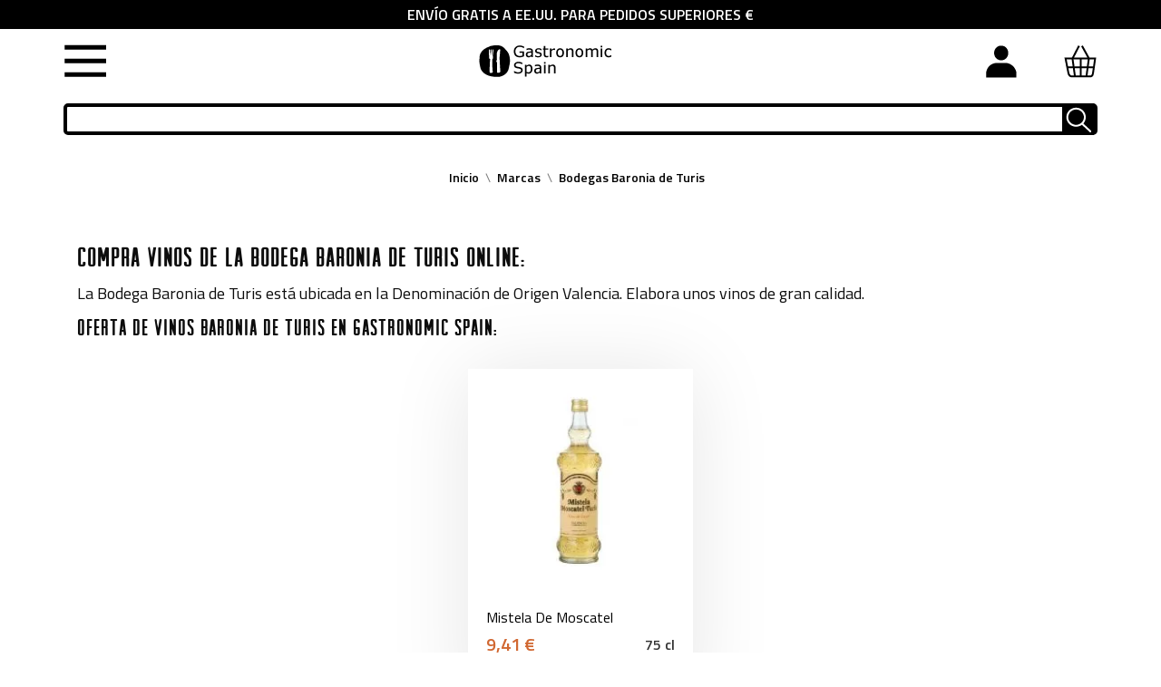

--- FILE ---
content_type: text/html; charset=utf-8
request_url: https://www.gastronomicspain.com/es/manufacturers/bodegas-baronia-de-turis.html
body_size: 34671
content:
<!doctype html>
<html lang="es">
    <head><script>(function(w,i,g){w[g]=w[g]||[];if(typeof w[g].push=='function')w[g].push(i)})
(window,'AW-658041741','google_tags_first_party');</script><script async src="/qeid/"></script>
			<script>
				window.dataLayer = window.dataLayer || [];
				function gtag(){dataLayer.push(arguments);}
				gtag('js', new Date());
				gtag('set', 'developer_id.dY2E1Nz', true);
				
			</script>
			
        
            
    <meta charset="utf-8">


    <meta http-equiv="x-ua-compatible" content="ie=edge">




<!-- Google Tag Manager -->
<script>(function(w,d,s,l,i){w[l]=w[l]||[];w[l].push({'gtm.start':
new Date().getTime(),event:'gtm.js'});var
f=d.getElementsByTagName(s)[0],
j=d.createElement(s),dl=l!='dataLayer'?'&l='+l:'';j.async=true;j.src=
'https://www.googletagmanager.com/gtm.js?id='+i+dl;f.parentNode.insertBefore(j,f);
})(window,document,'script','dataLayer','GTM-5SRBGTX9');</script>
<!-- End Google Tag Manager -->



    <title>Bodegas Baronia de Turis | Compra Online | Envío Gratis</title>
    <meta name="description" content="Compra vinos de la bodega Baronia de Turis. Vinos españoles de gran calidad. D.O. Valencia. Envío Gratis.">
    <meta name="keywords" content="">
            	            <!-- Facebook Meta Tags -->
        <meta property="og:url" content="https://www.gastronomicspain.com/es/manufacturers/bodegas-baronia-de-turis.html">
        <meta property="og:type" content="website">
        <meta property="og:title" content="Bodegas Baronia de Turis | Compra Online | Envío Gratis">
        <meta property="og:description" content="Compra vinos de la bodega Baronia de Turis. Vinos españoles de gran calidad. D.O. Valencia. Envío Gratis.">
        <meta property="og:image" content="/img/gastronomic-chorizo-jamon-iberico-fuet.jpg">
        <!-- Twitter Meta Tags -->
        <meta property="twitter:url" content="https://www.gastronomicspain.com/es/manufacturers/bodegas-baronia-de-turis.html">
        <meta name="twitter:card" content="summary_large_image">
        <meta name="twitter:title" content="Bodegas Baronia de Turis | Compra Online | Envío Gratis">
        <meta name="twitter:description" content="Compra vinos de la bodega Baronia de Turis. Vinos españoles de gran calidad. D.O. Valencia. Envío Gratis.">
        <meta name="twitter:image" content="/img/gastronomic-chorizo-jamon-iberico-fuet.jpg">
        <meta name="robots" content="index,follow"/>
    <meta name="theme-color" content="#e91c00">
    <meta name="apple-mobile-web-app-capable" content="yes"/>
    <meta name="copyright" content="www.gastronomic.com"/>
    <meta name="distribution" content="global"/>
    <meta name="rating" content="General"/>
    <meta name="creator" content="www.gastronomic.com"/>
    <meta name="publisher" content=" (www.gastronomic.com)"/>
    <meta name="geo.region" content="ES-AR"/>
    <meta name="geo.placename" content="Teruel"/>
    <meta name="geo.position" content="40.341201;-1.107731"/>
    <meta name="ICBM" content="40.341201, -1.107731"/>
    <meta name="google-site-verification" content="22P6yngV7599H82zD0tVez31HuF_aJoSC4ZW4prDZd4"/>
                                                                    <link rel="preload" href="https://www.gastronomicspain.com/themes/huggestore/assets/css/klinicslabbook-webfont.woff2" as="font" type="font/woff2" crossorigin>
    <link rel="preload" href="https://www.gastronomicspain.com/themes/huggestore/assets/css/arvil_sans-webfont.woff2" as="font" crossorigin>
    <link rel="preload" href="https://www.gastronomicspain.com/themes/huggestore/assets/css/ansocialicons.woff?t0k7qz" as="font" crossorigin>
    <link rel="preload" href="https://www.gastronomicspain.com/themes/huggestore/assets/css/ansocialicons.ttf?t0k7qz" as="font" crossorigin>
    <link rel="preload" href="https://www.gastronomicspain.com/themes/huggestore/assets/css/570eb83859dc23dd0eec423a49e147fe.woff2" as="font" crossorigin>
    <link rel="preload" href="https://www.gastronomicspain.com/modules/anscrolltop/views/fonts/ionicons.ttf?v=2.0.1" as="font" crossorigin>
    <link rel="preload" href="https://fonts.googleapis.com/css?family=Titillium+Web:400,600&display=swap" as="style">
        <link rel="dns-prefetch" href="https://stats.g.doubleclick.net">
    <link rel="dns-prefetch" href="https://www.gstatic.com">
    <link rel="dns-prefetch" href="https://www.google-analytics.com">
    <link rel="manifest" href="/manifest.json"/>
    <style type="text/css">
        @font-face {
            font-family: 'klinic_slabbook';
            src: url('/themes/huggestore/assets/css/klinicslabbook-webfont.woff2') format('woff2'), url('/themes/huggestore/assets/css/klinicslabbook-webfont.woff') format('woff'), url('/themes/huggestore/assets/css/klinicslabbook-webfont.ttf') format('truetype');
            font-weight: normal;
            font-style: normal;
            font-display: swap;
        }

        @font-face {
            font-family: 'arvil_sansregular';
            src: url('/themes/huggestore/assets/css/arvil_sans-webfont.woff2') format('woff2'), url('/themes/huggestore/assets/css/arvil_sans-webfont.woff') format('woff'), url('/themes/huggestore/assets/css/arvil_sans-webfont.ttf') format('truetype');
            font-weight: normal;
            font-style: normal;
            font-display: swap;
        }
        </style>

    <script type="application/ld+json">
        {
            "@context": "http://schema.org",
            "@type": "Restaurant",
            "url": "https://www.gastronomicspain.com/es/",
            "logo": "https://www.gastronomicspain.com/img/gastronomic-spain-food-company-sl-cif-esb44262293-logo-1569495020.jpg",
            "telephone": "0034962068591",
            "address": {
                "@type": "PostalAddress",
                "addressLocality": "Gastronomic Spain",
                "addressRegion": "Spain",
                "streetAddress": "Calle Joaquin Arnau 10 4C Teruel- 44001",
                "postalCode": "44001"
            },
            "aggregateRating": {
                "@type": "AggregateRating",
                "ratingValue": "3.5",
                "reviewCount": "11"
            },
            "description": "Comprar comida española online",
            "name": "Gastronomic Spain",
            "image": "https://www.gastronomicspain.com/img/gastronomic-spain-food-company-sl-cif-esb44262293-logo-1569495020.jpg",
            "review": [
                {
                    "@type": "Review",
                    "author": "John",
                    "datePublished": "2019-11-11",
                    "description": "best quality products.",
                    "name": "John",
                    "reviewRating": {
                        "@type": "Rating",
                        "bestRating": "5",
                        "ratingValue": "1",
                        "worstRating": "1"
                    }
                },
                {
                    "@type": "Review",
                    "author": "Lucas",
                    "datePublished": "2011-03-25",
                    "description": "best Spanish food online store",
                    "name": "Value purchase",
                    "reviewRating": {
                        "@type": "Rating",
                        "bestRating": "5",
                        "ratingValue": "4",
                        "worstRating": "1"
                    }
                }
            ]
        }
    </script>
    <!-- script type="text/javascript" src="/themes/biomarket/js/thirdparts.js" defer async></script -->
    <!-- Global site tag (gtag.js) - Google Ads: 658041741 -->
    <script async src="https://www.googletagmanager.com/gtag/js?id=AW-658041741"></script>
    <script>
        window.dataLayer = window.dataLayer || [];

        function gtag() {
            dataLayer.push(arguments);
        }

        gtag('js', new Date());
        gtag('config', 'AW-658041741');
    </script>

        
        <script type='application/ld+json'>
            {
                "@context": "http:\/\/schema.org",
                "@type": "WebSite",
                "url": "http:\/\/www.gastronomicspain.com\/es\/",
                "name": "Gastronomic Spain",
                "potentialAction": {
                    "@type": "SearchAction",
                    "target": "http:\/\/www.gastronomicspain.com\/es\/buscar?controller=search&orderby=position&orderway=desc&search_query={search_term_string}&submit_search=",
                    "query-input": "required name=search_term_string"
                }
            }
        </script>
    
    


    <meta name="viewport" content="width=device-width, initial-scale=1">



    <link rel="icon" type="image/vnd.microsoft.icon" href="/img/favicon.ico?1766411252">
    <link rel="shortcut icon" type="image/x-icon" href="/img/favicon.ico?1766411252">




    

  <script type="text/javascript" defer>
        var btGapTag = {"tagContent":{"tracking_type":{"label":"tracking_type","value":"other"},"coupon_name":{"label":"coupon","value":"no_coupon"},"value":{"label":"value","value":null}},"elementCategoryProduct":"article.product-miniature","elementShipping":"input[type=radio]","elementPayment":".ps-shown-by-js","elementlogin":"button#submit-login","elementsignup":"div.no-account","elementWishCat":"button.wishlist-button-add","elementWishProd":"button.wishlist-button-add","gaId":"G-VFEG0MN5FP","gaEnable":"1","ajaxUrl":"https:\/\/www.gastronomicspain.com\/es\/module\/ganalyticspro\/ajax","token":"4fa73dbe1b1b84fa363a0020dc2d50c7","bRefund":false,"bPartialRefund":false,"bUseConsent":false,"bUseAxeption":false,"bConsentHtmlElement":"","bConsentHtmlElementSecond":"","iConsentConsentLvl":0,"referer":null,"acbIsInstalled":false,"tagCurrency":"EUR","gaUserId":0};
        var cb_isDesktop = 1;
        var prestashop = {"cart":{"products":[],"totals":{"total":{"type":"total","label":"Total","amount":0,"value":"0,00\u00a0\u20ac"},"total_including_tax":{"type":"total","label":"Total (impuestos incl.)","amount":0,"value":"0,00\u00a0\u20ac"},"total_excluding_tax":{"type":"total","label":"Total (impuestos excl.)","amount":0,"value":"0,00\u00a0\u20ac"}},"subtotals":{"products":{"type":"products","label":"Subtotal","amount":0,"value":"0,00\u00a0\u20ac"},"discounts":null,"shipping":{"type":"shipping","label":"Transporte","amount":0,"value":"Gratis"},"tax":null},"products_count":0,"summary_string":"0 art\u00edculos","vouchers":{"allowed":1,"added":[]},"discounts":[],"minimalPurchase":0,"minimalPurchaseRequired":""},"currency":{"name":"Euro","iso_code":"EUR","iso_code_num":"978","sign":"\u20ac"},"customer":{"lastname":null,"firstname":null,"email":null,"birthday":null,"newsletter":null,"newsletter_date_add":null,"optin":null,"website":null,"company":null,"siret":null,"ape":null,"is_logged":false,"gender":{"type":null,"name":null},"addresses":[]},"language":{"name":"Espa\u00f1ol","iso_code":"es","locale":"es-ES","language_code":"es-es","is_rtl":"0","date_format_lite":"d\/m\/Y","date_format_full":"d\/m\/Y H:i:s","id":1},"page":{"title":"","canonical":null,"meta":{"title":"Bodegas Baronia de Turis | Compra Online | Env\u00edo Gratis","description":"Compra vinos de la bodega Baronia de Turis. Vinos espa\u00f1oles de gran calidad. D.O. Valencia. Env\u00edo Gratis.","keywords":"","robots":"index"},"page_name":"manufacturer","body_classes":{"lang-es":true,"lang-rtl":false,"country-US":true,"currency-EUR":true,"layout-full-width":true,"page-manufacturer":true,"tax-display-disabled":true},"admin_notifications":[]},"shop":{"name":"Gastronomic Spain Food Company S.L. CIF ESB44262293","logo":"\/img\/gastronomic-spain-food-company-sl-cif-esb44262293-logo-1745567203.jpg","stores_icon":"\/img\/logo_stores.png","favicon":"\/img\/favicon.ico"},"urls":{"base_url":"https:\/\/www.gastronomicspain.com\/","current_url":"https:\/\/www.gastronomicspain.com\/es\/manufacturers\/bodegas-baronia-de-turis.html","shop_domain_url":"https:\/\/www.gastronomicspain.com","img_ps_url":"https:\/\/www.gastronomicspain.com\/img\/","img_cat_url":"https:\/\/www.gastronomicspain.com\/img\/c\/","img_lang_url":"https:\/\/www.gastronomicspain.com\/img\/l\/","img_prod_url":"https:\/\/www.gastronomicspain.com\/img\/p\/","img_manu_url":"https:\/\/www.gastronomicspain.com\/img\/m\/","img_sup_url":"https:\/\/www.gastronomicspain.com\/img\/su\/","img_ship_url":"https:\/\/www.gastronomicspain.com\/img\/s\/","img_store_url":"https:\/\/www.gastronomicspain.com\/img\/st\/","img_col_url":"https:\/\/www.gastronomicspain.com\/img\/co\/","img_url":"https:\/\/www.gastronomicspain.com\/themes\/huggestore\/assets\/img\/","css_url":"https:\/\/www.gastronomicspain.com\/themes\/huggestore\/assets\/css\/","js_url":"https:\/\/www.gastronomicspain.com\/themes\/huggestore\/assets\/js\/","pic_url":"https:\/\/www.gastronomicspain.com\/upload\/","pages":{"address":"https:\/\/www.gastronomicspain.com\/es\/direccion","addresses":"https:\/\/www.gastronomicspain.com\/es\/direcciones","authentication":"https:\/\/www.gastronomicspain.com\/es\/inicio-sesion","cart":"https:\/\/www.gastronomicspain.com\/es\/carrito","category":"https:\/\/www.gastronomicspain.com\/es\/index.php?controller=category","cms":"https:\/\/www.gastronomicspain.com\/es\/index.php?controller=cms","contact":"https:\/\/www.gastronomicspain.com\/es\/contacto","discount":"https:\/\/www.gastronomicspain.com\/es\/descuento","guest_tracking":"https:\/\/www.gastronomicspain.com\/es\/seguimiento-cliente-no-registrado","history":"https:\/\/www.gastronomicspain.com\/es\/historial-compra","identity":"https:\/\/www.gastronomicspain.com\/es\/datos-personales","index":"https:\/\/www.gastronomicspain.com\/es\/","my_account":"https:\/\/www.gastronomicspain.com\/es\/mi-cuenta","order_confirmation":"https:\/\/www.gastronomicspain.com\/es\/confirmacion-pedido","order_detail":"https:\/\/www.gastronomicspain.com\/es\/index.php?controller=order-detail","order_follow":"https:\/\/www.gastronomicspain.com\/es\/seguimiento-pedido","order":"https:\/\/www.gastronomicspain.com\/es\/pedido","order_return":"https:\/\/www.gastronomicspain.com\/es\/index.php?controller=order-return","order_slip":"https:\/\/www.gastronomicspain.com\/es\/albaran","pagenotfound":"https:\/\/www.gastronomicspain.com\/es\/pagina-no-ecnontrada","password":"https:\/\/www.gastronomicspain.com\/es\/recuperacion-contrasena","pdf_invoice":"https:\/\/www.gastronomicspain.com\/es\/index.php?controller=pdf-invoice","pdf_order_return":"https:\/\/www.gastronomicspain.com\/es\/index.php?controller=pdf-order-return","pdf_order_slip":"https:\/\/www.gastronomicspain.com\/es\/index.php?controller=pdf-order-slip","prices_drop":"https:\/\/www.gastronomicspain.com\/es\/bajamos-precios","product":"https:\/\/www.gastronomicspain.com\/es\/index.php?controller=product","search":"https:\/\/www.gastronomicspain.com\/es\/buscar","sitemap":"https:\/\/www.gastronomicspain.com\/es\/mapa-web","stores":"https:\/\/www.gastronomicspain.com\/es\/tiendas","supplier":"https:\/\/www.gastronomicspain.com\/es\/proveedor","register":"https:\/\/www.gastronomicspain.com\/es\/inicio-sesion?create_account=1","order_login":"https:\/\/www.gastronomicspain.com\/es\/pedido?login=1"},"alternative_langs":{"es-es":"https:\/\/www.gastronomicspain.com\/es\/fabricantes","en-gb":"https:\/\/www.gastronomicspain.com\/en\/fabricantes","de-de":"https:\/\/www.gastronomicspain.com\/de\/fabricantes","fr-fr":"https:\/\/www.gastronomicspain.com\/fr\/fabricantes","nl-nl":"https:\/\/www.gastronomicspain.com\/nl\/fabrikanten"},"theme_assets":"\/themes\/huggestore\/assets\/","actions":{"logout":"https:\/\/www.gastronomicspain.com\/es\/?mylogout="},"no_picture_image":{"bySize":{"slider_photo":{"url":"https:\/\/www.gastronomicspain.com\/img\/p\/es-default-slider_photo.jpg","width":87,"height":87},"small_default":{"url":"https:\/\/www.gastronomicspain.com\/img\/p\/es-default-small_default.jpg","width":99,"height":99},"cart_default":{"url":"https:\/\/www.gastronomicspain.com\/img\/p\/es-default-cart_default.jpg","width":120,"height":120},"menu_default":{"url":"https:\/\/www.gastronomicspain.com\/img\/p\/es-default-menu_default.jpg","width":180,"height":180},"catalog_small":{"url":"https:\/\/www.gastronomicspain.com\/img\/p\/es-default-catalog_small.jpg","width":184,"height":184},"catalog_medium":{"url":"https:\/\/www.gastronomicspain.com\/img\/p\/es-default-catalog_medium.jpg","width":255,"height":255},"home_default":{"url":"https:\/\/www.gastronomicspain.com\/img\/p\/es-default-home_default.jpg","width":255,"height":255},"catalog_large":{"url":"https:\/\/www.gastronomicspain.com\/img\/p\/es-default-catalog_large.jpg","width":398,"height":398},"medium_default":{"url":"https:\/\/www.gastronomicspain.com\/img\/p\/es-default-medium_default.jpg","width":452,"height":452},"large_default":{"url":"https:\/\/www.gastronomicspain.com\/img\/p\/es-default-large_default.jpg","width":800,"height":800}},"small":{"url":"https:\/\/www.gastronomicspain.com\/img\/p\/es-default-slider_photo.jpg","width":87,"height":87},"medium":{"url":"https:\/\/www.gastronomicspain.com\/img\/p\/es-default-catalog_medium.jpg","width":255,"height":255},"large":{"url":"https:\/\/www.gastronomicspain.com\/img\/p\/es-default-large_default.jpg","width":800,"height":800},"legend":""}},"configuration":{"display_taxes_label":false,"display_prices_tax_incl":true,"is_catalog":false,"show_prices":true,"opt_in":{"partner":true},"quantity_discount":{"type":"discount","label":"Descuento"},"voucher_enabled":1,"return_enabled":1},"field_required":[],"breadcrumb":{"links":[{"title":"Inicio","url":"https:\/\/www.gastronomicspain.com\/es\/"},{"title":"Marcas","url":"https:\/\/www.gastronomicspain.com\/es\/fabricantes"},{"title":"Bodegas Baronia de Turis","url":"https:\/\/www.gastronomicspain.com\/es\/manufacturers\/bodegas-baronia-de-turis.html"}],"count":3},"link":{"protocol_link":"https:\/\/","protocol_content":"https:\/\/"},"time":1769051843,"static_token":"4fa73dbe1b1b84fa363a0020dc2d50c7","token":"f795f355a987dbfd9ce111d909334825"};
        var psemailsubscription_subscription = "https:\/\/www.gastronomicspain.com\/es\/module\/ps_emailsubscription\/subscription";
        var ssIsCeInstalled = false;
      </script>



    <script type="text/javascript">
var sp_link_base ='https://www.gastronomicspain.com';
</script>

<script type="text/javascript">
function renderDataAjax(jsonData)
{
    for (var key in jsonData) {
	    if(key=='java_script')
        {
            $('body').append(jsonData[key]);
        }
        else
            if($('#ets_speed_dy_'+key).length)
            {
                if($('#ets_speed_dy_'+key+' #layer_cart').length)
                {
                    $('#ets_speed_dy_'+key).before($('#ets_speed_dy_'+key+' #layer_cart').clone());
                    $('#ets_speed_dy_'+key+' #layer_cart').remove();
                    $('#layer_cart').before('<div class="layer_cart_overlay"></div>');
                }
                $('.ets_speed_dynamic_hook[id="ets_speed_dy_'+key+'"]').replaceWith(jsonData[key]);
            }
              
    }
    if($('#header .shopping_cart').length && $('#header .cart_block').length)
    {
        var shopping_cart = new HoverWatcher('#header .shopping_cart');
        var cart_block = new HoverWatcher('#header .cart_block');
        $("#header .shopping_cart a:first").hover(
    		function(){
    			if (ajaxCart.nb_total_products > 0 || parseInt($('.ajax_cart_quantity').html()) > 0)
    				$("#header .cart_block").stop(true, true).slideDown(450);
    		},
    		function(){
    			setTimeout(function(){
    				if (!shopping_cart.isHoveringOver() && !cart_block.isHoveringOver())
    					$("#header .cart_block").stop(true, true).slideUp(450);
    			}, 200);
    		}
    	);
    }
    if(typeof jsonData.custom_js!== undefined && jsonData.custom_js)
        $('head').append('<script src="'+sp_link_base+'/modules/ets_superspeed/views/js/script_custom.js">');
}
</script>

<style>
.layered_filter_ul .radio,.layered_filter_ul .checkbox {
    display: inline-block;
}
.ets_speed_dynamic_hook .cart-products-count{
    display:none!important;
}
.ets_speed_dynamic_hook .ajax_cart_quantity ,.ets_speed_dynamic_hook .ajax_cart_product_txt,.ets_speed_dynamic_hook .ajax_cart_product_txt_s{
    display:none!important;
}
.ets_speed_dynamic_hook .shopping_cart > a:first-child:after {
    display:none!important;
}
</style><script>
	var an_productattributes = {
		controller: "https://www.gastronomicspain.com/es/module/an_productattributes/ajax",
		config: JSON.parse('{\"type_view\":\"standart\",\"display_add_to_cart\":\"1\",\"display_quantity\":\"1\",\"display_labels\":\"0\",\"product_miniature\":\".js-product-miniature\",\"thumbnail_container\":\".thumbnail-container\",\"price\":\".price\",\"regular_price\":\".regular-price\",\"product_price_and_shipping\":\".product-price-and-shipping\",\"separator\":\" \\/ \",\"background_sold_out\":\"#ffc427\",\"color_sold_out\":\"#ffffff\",\"background_sale\":\"#e53d60\",\"color_sale\":\"#ffffff\",\"display_prices\":\"1\"}'),
	}
</script>





<script type="text/javascript">

    var pbc_labels = ['days', 'hours', 'minutes', 'seconds'];

    var pbc_labels_lang = {

        'days': 'dias',

        'hours': 'horas',

        'minutes': 'minutos',

        'seconds': 'segundos'

    };

    var pbc_labels_lang_1 = {

        'days': 'día',

        'hours': 'hora',

        'minutes': 'minuto',

        'seconds': 'segundo'

    };

    var pbc_offer_txt = "La oferta termina en:";

    var pbc_psv = 1.7;

    var pbc_ajax_url = "https://www.gastronomicspain.com/es/module/pstbannercountdownpro/ajax";

    var pbc_static_token = "4fa73dbe1b1b84fa363a0020dc2d50c7";

</script>
<script type="text/javascript" async>
(function () {
    let isConnectifInitialized = false;
    function getConnectifCartFromAjax(ajaxCart) {
        const connectifCart = {
            cartId: ajaxCart.cn_cart_id?.toString(),
            totalPrice: +ajaxCart.cn_total_price,
            totalQuantity: +ajaxCart.cn_total_quantity,
            products: ajaxCart.cn_products.map(mapFromCartItem)
        };
        return connectifCart;
    }

    function mapFromCartItem(cartItem) {
        const productBasketItem = {
            productDetailUrl: cartItem.url?.toString(),
            productId: cartItem.product_id?.toString(),
            name: cartItem.name?.toString(),
            description: cartItem.description,
            imageUrl: cartItem.image_url,
            unitPrice: +cartItem.unit_price,
            availability: cartItem.availability,
            brand: cartItem.brand,
            unitPriceOriginal: cartItem.unit_price_original,
            unitPriceWithoutVAT: cartItem.unit_price_without_vat,
            discountedPercentage: cartItem.discounted_percentage,
            discountedAmount: cartItem.discounted_amount,
            quantity: +cartItem.quantity,
            price: +cartItem.price,
            publishedAt: cartItem.published_at,
            categories: cartItem.categories,
            tags: cartItem.relatedProductsArray,
            relatedExternalProductIds: cartItem.tagsArray
        };
        return productBasketItem;
    }


    function onConnectifStarted() {
        isConnectifInitialized = true;
        if (typeof prestashop !== 'undefined') {
            prestashop.on(
                'updateCart',
                function (event) {
                    $.ajax({
                        type: 'GET',
                        url: 'https://www.gastronomicspain.com/modules/connectif/cn-cart-ajax.php' + '?retrieve_cart=1',
                        success: function(ajaxCart)
                        {
                            if (!ajaxCart) {
                                return;
                            }

                            const cnCart = JSON.parse(ajaxCart);
                            if (cnCart.cn_cart_exist) {
                                const cart = getConnectifCartFromAjax(cnCart);
                                window.connectif.managed.sendEvents([], { cart });
                            }
                        }
                    });
                }
            );
        }
    }

    if (window.connectif?.managed) {
        onConnectifStarted();
    } else {
        document.addEventListener(
            'connectif.managed.initialized',
            onConnectifStarted
        );
    }
})();
</script><!-- Connectif tracking code -->
<script type="text/javascript" async>
    var _cnid = "fb8e288f-1b55-4b11-a0ee-5432c6babdd5";
    (function(w, r, a, cn, s ) {
        
        w['ConnectifObject'] = r;
        w[r] = w[r] || function () {( w[r].q = w[r].q || [] ).push(arguments)};
        cn = document.createElement('script'); cn.type = 'text/javascript'; cn.async = true; cn.src = a; cn.id = '__cn_client_script_' + _cnid;
        s = document.getElementsByTagName('script')[0];
        s.parentNode.insertBefore(cn, s);
        
    })(window, 'cn', 'https://cdn.connectif.cloud/eu5/client-script/' + 'fb8e288f-1b55-4b11-a0ee-5432c6babdd5');
</script>
<!-- end Connectif tracking code -->                            <link rel="alternate" href="https://www.gastronomicspain.com/es/manufacturers/bodegas-baronia-de-turis.html"
                  hreflang="es-es"/>
                                    <link rel="canonical" href="https://www.gastronomicspain.com/es/manufacturers/bodegas-baronia-de-turis.html"/>
                                    <link rel="alternate" href="https://www.gastronomicspain.com/en/manufacturers/bodegas-baronia-de-turis.html"
                  hreflang="en-gb"/>
                                    <link rel="alternate" href="https://www.gastronomicspain.com/en/manufacturers/bodegas-baronia-de-turis.html" hreflang="x-default"/>
                                    <link rel="alternate" href="https://www.gastronomicspain.com/de/manufacturers/bodegas-baronia-de-turis.html"
                  hreflang="de-de"/>
                                    <link rel="alternate" href="https://www.gastronomicspain.com/fr/manufacturers/bodegas-baronia-de-turis.html"
                  hreflang="fr-fr"/>
                                                    <link rel="alternate" href="https://www.gastronomicspain.com/nl/manufacturers/bodegas-baronia-de-turis.html"
                  hreflang="nl-nl"/>
            	<script async src="https://www.googletagmanager.com/gtag/js?id=G-VFEG0MN5FP"></script>
<!-- START OF DOOFINDER SCRIPT -->
  <script>
    const dfLayerOptions = {
      installationId: "77cd87f6-6241-4686-bdb8-b67a549d6a6f",
      zone: "eu1",
      language: "es-es",
      currency: "EUR"
    };
    (function (l, a, y, e, r, s) {
      r = l.createElement(a); r.onload = e; r.async = 1; r.src = y;
      s = l.getElementsByTagName(a)[0]; s.parentNode.insertBefore(r, s);
    })(document, 'script', 'https://cdn.doofinder.com/livelayer/1/js/loader.min.js', function () {
      doofinderLoader.load(dfLayerOptions);
    });

    document.addEventListener('doofinder.cart.add', function(event) {

      const checkIfCartItemHasVariation = (cartObject) => {
        return (cartObject.item_id === cartObject.grouping_id) ? false : true;
      }

      /**
      * Returns only ID from string
      */
      const sanitizeVariationID = (variationID) => {
        return variationID.replace(/\D/g, "")
      }

      doofinderManageCart({
        cartURL          : "https://www.gastronomicspain.com/es/carrito",  //required for prestashop 1.7, in previous versions it will be empty.
        cartToken        : "4fa73dbe1b1b84fa363a0020dc2d50c7",
        productID        : checkIfCartItemHasVariation(event.detail) ? event.detail.grouping_id : event.detail.item_id,
        customizationID  : checkIfCartItemHasVariation(event.detail) ? sanitizeVariationID(event.detail.item_id) : 0,   // If there are no combinations, the value will be 0
        cuantity         : event.detail.amount,
      });
    });
  </script>
<!-- END OF DOOFINDER SCRIPT -->






<script src="https://code.jquery.com/jquery-3.2.1.slim.min.js"></script>
<link rel="stylesheet" href="https://cdn.jsdelivr.net/npm/glider-js@1/glider.min.css">
<script src="https://cdn.jsdelivr.net/npm/glider-js@1/glider.min.js" defer></script>



<style>
    div#cart-subtotal-discount .value {
        font-weight: bold;
    }
    .glider-track a {
        display: block;
        height: 100% !important;
    }
    .an_productattributes-qty-add{
        display:block !important;
    }
  
   .top_banner_message {
        width: 100%;
        background-color: #000;
        color: #fff;
        text-align: center;
        height: 32px;
        display: flex;
        align-items: center;
        justify-content: center;
    }
    .header_parte_derecha {
        display: flex;
    }
    body#index div#wld-texto-inicio {
        margin: 0 !important;
        text-align: left !important;
        padding: 0 !important;
        font-weight: 800;
    }
    body#index #wld-texto-inicio>h1 {
        text-transform: uppercase!important;
        font-family: arvil_sansregular,sans-serif!important;
        letter-spacing: 2px;
        color: #000!important;
        font-size: 29px!important;
        text-align: center;
        margin: 0px !important;
        line-height: 1;
    }
    .postmenu {
        background: black;
        color: white;
        text-align: center;
        font-size: 22px;
        line-height: 1.5;
        font-weight: bold;
        width: 90%;
        margin: 2% 5%;
        padding:2%;
    }
    .menuCatMVL .category-title-mvl span{
        float: right;
        margin-right:25px;
    }
    .menuCatMVL .category-title-mvl {
        font-weight: bold;
        border-bottom: 1px solid rgba(211, 211, 211, .5);
        padding: 5px 10px;
        margin: 0;
        line-height: 1.75;
    }
    .menuCatMVL .category-title-mvl > img {
        margin-right: 10px;
    }
    .menuCatMVL .submenu {
        display: none;
    }
    .menuCatMVL .submenu {
        padding-left:40px;
    }
    .menuCatMVL .submenu .submenu {
        padding-left:40px;
    }
    .menuCatMVL .submenu .submenu .submenu{
        padding-left:40px;
    }
   
    .menuCatMVL .rotateArrow{
        transform: rotate(90deg);

    }
    .menuCatMVL .showSubmenu{
        display:block !important;
    }

    .darkBackground, .darkBackground1, .darkBackground2 {
        background: black;
        position: fixed;
        left: 0;
        width: 100%;
        height: 100vh;
        opacity: 0.5;
        z-index: 10;
        top:0;
    }
    .premenu > div {
        width: 100%;
        text-align: center;
        border: 1px solid gray;
        background: #f1f1f1;
        color: black;
        line-height: 2;
    }

    .megamenu_mobile-btn-close {
        width: 100%;
    }
    .megamenu_mobile-btn-close svg{
        float:right;
    }
    .megamenu_mobile-btn-close > span {
        font-size: 22px;
        font-weight: bold;
        color: black;
    }

    .addtocartmovl_line1 {
        display: flex;
        align-items: center;
        line-height: 2;
    }
    .addtocartmovl_line2 {
        width: 100%;
        margin: 0 !important;
    }
    .product-prices-block {
        display: flex;
        justify-content: space-between;
        align-items: center;
        line-height: 2;
    }
    #product span.addedmvlprod {
        font-size: 18px;
    }
    #product .addtocartmvl_qty,#product .addtocartmvl_uds {
        font-size: 35px;
        font-weight: bold;
    }
    .category35.level2 > p > span, .category14.level2 > p > span{
        display: none !important;
    }
    #cart p.block-promo.promo-highlighted,body#cart ul.js-discount.card-block.promo-discounts,  #checkout p.block-promo.promo-highlighted,body#checkout ul.js-discount.card-block.promo-discounts {
        display: none !important;
    }
    #cart #promo-code button, #checkout #promo-code button {
        background: #00AC61;
        text-transform: uppercase;
        border-radius: 0px;
        border: 2px solid green
    }
    body#identificate .indentificate_head p , body#identificate .identificate_bloque_normal p, body#authentication .indentificate_head p , body#authentication .identificate_bloque_normal p{
        color: lightgray;
    }

    body#identificate .form-group,  body#authentication .form-group{
        margin-bottom:0px !important;
    }
    body#identificate footer.form-footer.clearfix, body#authentication footer.form-footer.clearfix {
        margin-top: 10px;
    }
    body#identificate ul.identificate_invitado li, body#authentication ul.identificate_invitado li {
        line-height: 3;
    }
    body#identificate ul.identificate_invitado li span.textocentral, body#authentication ul.identificate_invitado li span.textocentral {
        min-width: 80%;
        display: inline-flex;
        padding-left: 10px;
    }
    body#identificate .identificate_div h1, body#authentication .identificate_div h1 {
        margin: 0 !important;
    }
    body#identificate .identificate_div h2, body#authentication .identificate_div h2 {
        text-align: center;
        font-size: 20px;
    }
    body#identificate .identificate_div p a, body#authentication .identificate_div p a {
        display: block;
        width: fit-content;
        margin: 0 auto;
        background: green;
        padding: 5px 30px;
        color: white;
    }
    body#identificate .identificate_bloque_normal > span, body#identificate .flechadiv > span,body#authentication .identificate_bloque_normal > span, body#authentication .flechadiv > span {
        font-size: 20px;
        color: #c1c1c1;
        cursor: pointer;
        display: block;
        text-align: right;
        margin: 10px 0px;
    }
    body#identificate section.identificate_body input, body#authentication section.identificate_body input,body#identificate  button#submit-login, body#authentication  button#submit-login {
        width: 100%;
        margin-top: 15px;
    }
    body#identificate button#submit-login, body#authentication button#submit-login{
        padding:0px !important;
    }

    body#identificate section.identificate_body form.checkmail input[type="submit"],body#identificate button#submit-login,body#identificate form#customer-form button[type="submit"],body#authentication button#submit-login,body#authentication form#customer-form button[type="submit"] {
        background: white;
        border: 3px solid #00AC61;
        box-shadow: none;
        color: #00AC61;
        font-weight: bold;
        border-radius:10px;
    }
	body#identificate section.identificate_body form.checkmail input[type="submit"] {
		    cursor: pointer;
	}
    body#identificate section.identificate_body form.checkmail input[type="email"], body#identificate input[name="password"], body#identificate input[name="firstname"], body#identificate input[name="lastname"], body#authentication input[name="password"], body#authentication input[name="firstname"], body#authentication input[name="lastname"]{
        border: 0px;
        border-bottom: 3px solid #000;
        margin-top:10px;
        background:none;
        outline:none;
    }
    body#identificate input[name="firstname"], body#identificate input[name="lastname"], body#authentication input[name="firstname"], body#authentication input[name="lastname"]{
        margin-top:0px !important;
    }
    body#identificate label, body#authentication label {
        font-weight: bold;
        font-size: 16px !important;
        margin:0px;
    }
    body#identificate form#login-form section > .form-group.row > div > div, body#authentication form#login-form section > .form-group.row > div > div {
        display:none
    }
    body#identificate div#atrasCarrito, body#authentication div#atrasCarrito {
        display: none;
    }
    body#identificate .forgot-password, body#authentication .forgot-password{
        display:block !important;
    }
    body#identificate .fieldname_email, body#identificate form#customer-form .field_email,  body#authentication .fieldname_email, body#authentication form#customer-form .field_email {
        display: none;
    }
    body#identificate section#content > p, body#authentication section#content > p {
        color: #c1c1c1;
        margin: 0 !important;
    }
    body#identificate section.login-form, body#authentication section.login-form {
        margin-top: 0;
    }
    body#identificate .wrong_password, body#authentication .wrong_password {
        margin: 15px auto;
        background: red;
        color: white;
        padding: 5px 30px;
        border-radius: 10px;
        width: fit-content;
        font-weight: bold;
    }
    body#identificate .field_sponsorship, body#authentication .field_sponsorship {
        display: none;
    }
    body#addresses .addresses-footer {
        padding-bottom: 15px;
    }
    body#order-detail .box {
        padding: 0px 1rem;
    }
   
    body#identificate .field_newsletter input, body#authentication .field_newsletter input  {
        border: 2px solid #333;
        width: 20px;
        height: 20px;
        border-radius: 4px;
        margin: 2px 13px 0 0;
        flex: 0 0 20px;
        align-items: center;
        background: 0 0;
        position: unset;
        opacity: 1;
    }
    body#identificate .field_newsletter span.custom-checkbox span ,body#identificate .field_newsletter em, body#authentication .field_newsletter span.custom-checkbox span ,body#authentication .field_newsletter em{
        display: none !important;
    }
    body#identificate form#customer-form button[type="submit"],   body#authentication form#customer-form button[type="submit"] {
        padding: 0;
        width: 100%;
    }
    body#identificate section.register-form > p, body#authentication section.register-form > p{
        color: #c1c1c1;
    }
    body#invitado .invitado_head a {
        background: #00AC61;
        padding: 5px 30px;
        color: white;
        font-weight: bold;
    }
    body#my-account #content .links a i {
        font-size: 1.5rem !important;
        padding-bottom: 0 !important;
        width: 15% !important;
        color: #c1c1c1;
    }
    body#my-account #content .links a span{
        padding:0px !important;
        display:flex;
        width: 100%;
        align-items: center;
        text-transform: none;
    }
    body#my-account .breadcrumb-wrapper,body#history .breadcrumb-wrapper, body#identity .breadcrumb-wrapper,body#idioma .breadcrumb-wrapper,body#pais .breadcrumb-wrapper, body#address .breadcrumb-wrapper, body#order-detail .breadcrumb-wrapper, body#discount .breadcrumb-wrapper , body#invitado .breadcrumb-wrapper, body#addresses .breadcrumb-wrapper, body#identificate .breadcrumb-wrapper, body#authentication .breadcrumb-wrapper   {
        display: none;
    }
    body#my-account section#wrapper,body#address section#wrapper {
        padding: 0;
    }
	
    body#category span.wld-ver-mas {
        text-transform: lowercase;
        font-weight: bold;
		display: none;
    }
	.cat_desc #category_description_short h2 {
		padding-bottom: 0px !important;
	}
	
    body#my-account h1 {
        text-align: left !important;
        margin: 0 !important;
        text-transform: capitalize;
    }
    body#my-account .links {
        margin-top: 25px;
    }
    body#my-account #content .links a {
        display: flex;
        align-items: center;    
    }
    body#my-account #content .links a img, body#invitado ul.identificate_invitado li a img{
       margin-right:25px;
    }
    body#my-account .links {
        margin-left: 15px;
    }
    body#my-account footer#footer, body#identity footer#footer, body#history  footer#footer, body#addresses  footer#footer, body#discount footer#footer, body#idioma footer#footer, body#contact footer#footer, body#pais footer#footer, body#identificate footer#footer, body#invitado footer#footer,  body#authentication footer#footer{
        display: none !important;
    }
    body#my-account div#content-wrapper, body#identity div#content-wrapper, body#history body#addresses, body#discount div#content-wrapper, body#idioma div#content-wrapper, body#contact div#content-wrapper, body#pais div#content-wrapper {
        margin-bottom:100px;
    }
    body#idioma div#content-wrapper li,body#pais div#content-wrapper li {
        margin: 10px;
        list-style: disc;
    }
    body#idioma div#content-wrapper ul,body#pais div#content-wrapper ul {
        margin-left: 20px;
    }
    body#pais div#content-wrapper ul, body#addresses section#wrapper {
        margin-bottom: 125px;
    }
    body#idioma div#content-wrapper li.selectedLangMVL a {
        border: 3px solid green;
    }
    body#idioma div#content-wrapper li a, body#pais div#content-wrapper li a {
        border: 3px solid white;
        padding: 5px;
        line-height: 2;
        font-size: 20px;
        font-weight: bold;
    }
    body#idioma div#content-wrapper div#content-wrapper p, body#pais div#content-wrapper div#content-wrapper p {
        color: #c1c1c1;
    }
    body#module-allinone_rewards-sponsorship footer.page-footer,body#identity footer.page-footer, body#addresses footer.page-footer,body#discount footer.page-footer, body#history footer.page-footer, body#order-detail footer.page-footer{
        display: none;
    }
    body#identity form input {
        background: none;
        border: none;
        border-bottom: 1px solid green;
    }
    body#identity form label{
        color:green;
        font-size:18px;
    }
    body#identity .custom-checkbox label {
        display: flex;
    }
    body#identity .field_newsletter, body#identity form#customer-form > section > .form-group {
        display: none;
    }
    body#identity .field_firstname .col-md-6,body#identity .field_lastname .col-md-6,body#identity .field_email .col-md-6{
        display:flex;
    }
    body#identity .field_firstname span.input-group-btn,body#identity .field_lastname span.input-group-btn,body#identity .field_email span.input-group-btn{
        right: 40px;
    }
    body#identity .field_new_password{
        display:none;
    }       
    body#identity .quieres_cambiar_contra{
        margin-top: 20px;
        text-decoration: underline;
    }
    body#discount .cart-rule {
        border: 3px solid;
        border-radius: 11px;
        padding: 13px;
        font-size: 20px;
        line-height: 1.5;
        margin-bottom: 15px;
    }
    body#order-detail section.order-message-form.box section.form-fields .row:first-child {
        display: none;
    }
    body#order-detail .order-message-form p {
        display: none;
    }
    body#order-detail section.order-message-form .form-control-label {
        display: none !important;
    }
    body#order-detail .messages .message>div{
        margin:0px !important;
    }
 
    body#identificate .input-group, body#authentication .input-group{
        outline:none;
    }
    .cerrarModalHelp {
        float: right;
    }
    body#checkout section.checkout-step .address, body#checkout .address-alias.h4{
        font-family: "Titillium Web", Arial, sans-serif !important;
        letter-spacing: 0 !important;
        text-transform: initial !important;
    }
    body#pais .selected_country {
        border: 4px solid green !important;
    }
    body#product .product-flags {
        top:0;
    }
</style>

<style>
@media only screen and (max-width:767px){
   body#category #search_filters_wrapper {
        position: fixed;
        top: 0;
        width: 100%;
        background: white;
        height: 110vh;
        z-index: 1111111111;
        padding: 20px 20px;
        left: 0;
    }
    #category #search_filters .gs-filtrado .facet,#category #left-column #search_filters.MARCA .gs-filtrado{
        max-width:100% !important;
        width: 100% !important;

    }
    #category #search_filters, {
        width: 100%;
        display: inline-block;
    }
    #category #search_filters .gs-filtrado .facet .facet-label .search-link, #search_filters .gs-filtrado .facet .facet-dropdown a,#category .facet-dropdown {
        background: white !important;
        border: none !important;
        color: black !important;
        text-align: left !important;
        padding:0px !important;
        font-size: 20px !important;
        width:fit-content !important;
    }
    #category #left-column #search_filters_wrapper li {
        list-style: disc;
        margin-bottom: 10px;
        margin-top: 15px;
        border-bottom: 1px solid silver;
        padding-bottom: 15px;
    }

    #category #search_filters {
        margin-left: 20px;
    }
  
    #category #search_filters .gs-filtrado .facet .facet-label {
        display: block;
    }
}
@media only screen and (max-width:991px){
    body#authentication .checkbox {
        display: flex;
        align-items: center;
    }
    body#checkout p.add-address-comment {
        margin: 10px !important;
        text-align: center;
    }
    body#invitado .header-menu-block, body#my-account .header-menu-block {
        display: none;
    }
    .modalHelp,.modalHelp1,.modalHelp2 {
        position: fixed;
        border: 1px solid;
        top: 5%;
        width: 80%;
        left: 10%;
        background: white;
        border-radius: 5px;
        padding: 10px;
        z-index: 201;
    }
    header#header {
        position: sticky;
        left: 0;
        top: 0;
        width: 100%;
        z-index: 10;
        border: 1px solid black;
        background: white;
    }

    .fixed-menu-mvl div#logo_mvl, 
    .fixed-menu-mvl div#cuenta_mvl,
    .fixed-menu-mvl .buscador_mvl2 {
        display: none !important;
    }
    .fixed-menu-mvl .buscador_mvl1{
        display:flex !important;
        margin: 0 !important;
        width: 55%;
        height: 29px !important;
    }

    .fixed-menu-mvl .buscador_mvl1 > div{
        height: 29px !important;
        min-height: 29px !important;
        border-radius: 5px;
    }
    nav#mobile_menu_mod div#buscador_mvl {
        display: flex;
        align-items: center;
        justify-content: center;
        margin: 0px 8px;
        border: 2.5px solid black;
        border-radius: 5px;
        height: 34px;
    }
    nav#mobile_menu_mod div#buscador_mvl input {
        width: 100%;
        border: none;
        padding:0px;
    }
    nav#mobile_menu_mod div#buscador_mvl > div {
        height: 31.5px;
        background: black;
        width: 34px;
        display: flex;
        align-items: center;
        justify-content: center;
        min-width: 34px;
        min-height: 31.5px;
    }
    .fixed-menu-mvl .mobile{
        padding: 8px !important;
    }
    .fixed-menu-mvl #carrito_mvl img{
        width:30px;
    }
 
    .product-miniature .product-description{
        padding: 10px !important;
    }
    div#cuenta_mvl {
        padding-right: 22px;
    }
    #product .addtocartmvl{
        display: flex !important;
        justify-content: left !important;
        align-items: center;
    }
    .addtocartmvl {
        align-items: center;
        justify-content: left;
        padding: 0px 0px;
    }
  
    .addtocartmvl > div {
        margin: 0px;
        margin: 0px 10px 0px 0px;
    }
    body#identificate h1, body#authentication h1 {
        margin: 0 !important;
    }

    .addtocartmvl_btn span {
        border: 1px solid;
        min-width: 65px !important;
        display: flex;
        text-align: center;
        background: black;
        color: white;
        font-size: 36px;
        margin: 5px 0px auto;
        vertical-align: middle;
        justify-content: center;
        align-items: center;
    }
    nav.breadcrumb ol li:first-child{
        display:none;
    }
    .addtocartmvl_btn {
        display: flex;
        align-items: center;
        justify-content: center;
    }
    .addtocartmvl_greenbar_left,.addtocartmvl_greenbar_right {
        width: 50%;
        padding:2px 2%;
        font-size:20px;
    }
    .proceedDisabeld{
        background: #7a7a7a !important;
        border-radius: 0px !important;
        width:100% !important;
    }
    .addtocartmvl_greenbar_left {
        font-weight: bold;
    }
    .addtocartmvl_greenbar_right {
        display: flex;
        align-items: center;
        justify-content: end;
    }

    .addtocartmvl_greenbar_right_left > div {
        display: flex;
        justify-content: end;
    }
    .addtocartmvl_greenbar {
        background: #00AC61;
        display: flex !important;
        color: white;
        align-items: center;
        position: fixed;
        width: 100%;
        left: 0;
        z-index: 199;
        bottom:60px;
        border:2px solid darkgreen;
    }
    #product .addtocartmvl {
        align-items: baseline;
    }
    .addtocartmvl_qty {
        margin: 0px 10px 0px 0px;
    }
    body#category .addtocartmvl_btn img, body#product .addtocartmvl_btn img, body#cart .addtocartmvl_btn img {
        width: 50%;
    }
    #index .addtocartmvl_btn img {
        max-width: 50px !important;
        width:50%;
    }
    .addtocartmvl_greenbar_right_right img {
        padding: 7px;
    }
    #cart .addtocartmvl_btn{
        justify-content: end !important;
    }
    #category .product-miniature .price,  #index .product-miniature .price {
        margin-right: 0px !important;
        width: 50%;
    }
    #category .product-weight-new, #index .product-weight-new{
        width: 50%;
        text-align:right;
    }
    #category .product-miniature .regular-price,  #index .product-miniature .regular-price {
        font-size: 15px !important;
    }
    body#category .product-miniature .regular-price {
        margin-right: 5px;
        margin-left: 5px;
    }
    #product .images_min{
        display:none;
    }
    body#checkout header#header{
        display:none;
    }
    nav#mobile_menu_mod .mobile {
        display: flex;
        width: 100%;
        align-items: center;
        padding: 16px 8px;
        justify-content: space-between;
    }
    nav#mobile_menu_mod .total_elements {
        margin-top: -13px;
        position: absolute;
        right:8px;
        background: #27C433;
        line-height: 1;
        border-radius: 10px;
        color: white;
        width: 15px;
        font-size: 11px;
        height: 15px;
        display: flex;
        align-items: center;
        justify-content: center;
        font-weight: bold;
    }
    nav#mobile_menu_mod div#logo_mvl > a > div {
        line-height: 1.2;
        font-weight: bold;
    }
    nav#mobile_menu_mod #logo_mvl a {
        display: flex;
        align-items: center;
        justify-content: center;
    }
    #mobile_top_menu_wrapper{
        max-width: 100% !important;
        width: 100%;
    }
    .search_mvl{
        display:none !important;
    }
    .showbuscador {
        display: block !important;
        position: fixed;
        width: 100%;
        z-index: 9000000;
        height: 100vh;
        background: white;
        top: 0;
    }
    .flechabuscador span{
        position: absolute;
        right: 20px;
        font-size:30px;
        top:20px;
    }
    .flecha_altura.flechabuscador {
        margin: 0px 20px;
    }
    ul.showresults {
        display: block !important;
        z-index: 11111111;
        height: 85vh;
        position: fixed;
        top: 150px !important;
    }
    .an_productattributes-add {
        width: 100% !important;
        padding:0 !important;
    }
    .an_productattributes-fields {
        display: none !important;
    }

    #cart .cart-mvl-item {
        display: flex;
    }
    #cart .cart-mvl-item > div {
        padding: 5px;
    }
    .mvldown{
        color:white;
        background:black;
    }
    body#product p.nombre_producto, body#product .product-quantity.product-variants-item.clearfix {
        display: none !important;
    }
    button.btn.btn-primary.add-to-cart {
        background: black !important;
        border-radius: 10px;
        padding: 10px !important;
    }
    body#product .product-add-to-cart{
        width:100%;
    }
    body#addresses .address, body#history .order {
        border: 5px solid cornflowerblue;
        border-radius: 10px;
    }
    body#addresses .addressSelected {
        border-color: green !important;
        background: #d4edda;
    }
    body#addresses article.address{
        margin-bottom: 1rem;
    }
     body#addresses .address-footer {
        display: flex;
        align-items: center;
        border:none !important;
    }
    body#addresses .address-footer > div {
        width: 50%;
    }
    body#addresses .address-footer > div span{
        font-size: 20px;
    }
    body#addresses .address-footer .address-footer-right {
        text-align: right;
    }
    body#addresses h1,  body#history h1,  body#identity h1 {
        margin-left: 20px;
        text-align:left !important;
    }
    body#address h1{
        text-align:left !important;
        margin: 0 !important;
    }
    body#address .flechadiv{
        margin-right: 15px !important;
        margin-top: 5px;
    }
    body#pais .flecha_altura h1 {
        margin: 10px !important;
    }
    body#addresses .address-footer-left {
        font-size: 20px;
    }
    body#addresses .flechadiv,body#order-detail .flechadiv{
        margin-left: 15px !important;
        margin-top: 0px;
    }
    body#history .flechadiv, body#idioma .flechadiv{
        margin-left: 25px !important;
        margin-top: 5px;
    }
    body#addresses section#content > p,body#history section#content > p {
        margin-left: 20px;
        color: #7a7a7a;
        margin-bottom: 5px;
    }
    body#addresses header.page-header,  body#history header.page-header,  {
        margin-bottom: 5px !important;
    }
    body#addresses .addresses-footer a span {
        font-size: 20px !important;
        margin-bottom: 10px !important;
        color:green;
        display:block;
        font-weight: bold;
    }
    body#addresses address {
        min-height: unset !important;
        margin: 0 !important;
        font-size: 18px !important;
    }
    body#addresses .address-footer-left span {
        color: green;
        font-weight: bold;
    }
    body#addresses .address-footer-left {
        display: flex;
        align-items: center;
    }
    body#history .order {
        margin: 5% 20px;
        padding: 5px !important;
    }
    body#history .order-view-mvl {
        display: flex;
        align-items: center;
    }
    #history .orders {
        margin: 10px 0px !important;
    }
    body#history a.order-view-mvl-left {
        width: 70%;
    }
    body#history a.order-view-mvl-left h3{
        color:black !important;
        margin:0px !important;
    }
    body#history a.order-view-mvl-right {
        width: 30%;
        text-align: center;
        font-size: 24px;
        font-weight: 900;
        color: #7a7a7a;
    }
    body#history .date {
        color: black;
        font-weight: 900;
    }
    body#history .reordermvl a {
        font-size: 20px;
        font-weight: bold;
        text-decoration: underline;
    }
    body#history .status {
        font-size: 20px;
        font-weight: 900;
    }
    body#history #footer{
        padding-top: 0rem !important;
    }
    
    body#identity .flecha_altura h1{
       margin-left: 0px !important; 
    }
    body#product .product-description {
        margin: 20px;
    }
    body#address form input, body#address form select {
        border: none !important;
        background: none;
        border-bottom: 1px solid green !important;
        font-size: 20px;
        color: black;
        font-weight: bold;
        padding-left: 0;
        padding-top: 0;
        padding-bottom: 0;
    }
    body#address form label {
        color: green !important;
        font-size: 20px;
        font-weight: bold;
        margin-bottom: 0 !important;
        padding-top: 0 !important;
    }
    body#address form span{
        display:none;
    }
    body#address form input:focus,body#address form select:focus{
        outline: none;
    }
    body#address form .form-group{
        margin-bottom:5px !important;
    }
    body#address .form-footer button {
        background: white;
        color: green;
        border: 1px solid green;
        margin: 10px;
    }
    body#address .form-footer {
        justify-content: end !important;    
    }
    body#order-detail .proddetmvl {
        display: flex;
        padding: 0rem 1rem;
    }
    body#order-detail .proddetmvl .proddetmvlleft {
        width: 80%;
    }
    body#order-detail .proddetmvlright {
        text-align: right;
        width: 20%
    }
    body#order-detail .downloadInvoiceMVL{
        text-align: center;
        text-decoration: underline;
        font-size: 20px;
    }
    body#order-detail section#content > p, h1 {
        margin: 0rem 1rem !important;
    }
    body#order-detail .box{
        margin-bottom: 0rem !important; 
    }
    body#order-detail .proddetmvlblock{
        padding:0rem 1rem;
    }
    body#order-detail .page-order-detail .messages .message {
        border-bottom: 1px solid #f6f6f6 !important;
    }
    body#order-detail .page-order-detail #order-infos ul {
        font-weight: bold;
    }
    body#cart footer#footer {
        display: none !important;
    }
    body#cart .cart-grid-right {
        bottom: 15px !important;
        top: unset !important;
        position: fixed !important;
        border-top: 1px solid #00AC61;
        margin: 0%;
        width: 100%;
    }
    body#cart .checkout.cart-detailed-actions.card-block a {
        background: #00AC61;
        text-transform: uppercase;
        border-radius: 0px;
        border: 2px solid green;
    }
    body#cart .shopping-continue {
        display: none;
    }
    
    body#cart div#promo-code form {
        width: 100%;
        flex-direction: initial !important;
        align-items: center !important;
    }
    body#cart div#promo-code form button, body#cart div#promo-code form input {
        width: 48%;
        margin: 1% !important;
        padding: 10px 0px;
    }
    body#cart .cart-voucher p a {
        width: 50%;
        display: block;
        text-align: right;
        font-size: 1rem;
        color: #c1c1c1;
        font-weight: bold;
    }
    body#cart .cart-voucher p label {
        width: 50%;
        text-align: left;
        font-size: 1rem;
        color: #c1c1c1;
        font-weight: bold;
    }
    body#cart .cart-voucher p {
        display: flex;
    }
    body#cart .block-promo {
        padding-bottom: 0;
    }
    body#cart .cart-grid-body {
        height: 75vh;
        overflow-y: scroll;
    }
    body#cart .cart-detailed-totals {
        padding: 17px 18px 10px !important;
    }
    div#menu-icon span,div#inicio span,div#buscador_mvl span,div#cuenta_mvl span{
        width: 100%;
        line-height: unset !important;
    }
   .mobile .textoMenuMVL {
        position: relative;
        bottom: 5px;
    }
    #wrapper {
        padding-top: 0 !important;
    }
    #main .page-content, #main .page-header {
        margin-bottom: 0.5rem !important;
    }
    body#pais p, body#idioma p {
        padding: 0rem 10px !important;
        margin-bottom: 5px;
    }
    .flecha_altura{
        display:flex;
        align-items:center;
    }
    .page-my-account #content .links a {
        text-transform: inherit !important;
    }

    body#order-detail h3{
        margin:0px 3px !important
    }
    body#order-detail #order-infos {
        font-weight: bold;
        color: black;
        font-size: 16px;
    }
    body#order-detail section#content >p {
        color: #c1c1c1;
    }
    body#order-detail .proddetmvl {
        color: black;
        font-weight: bold;
    }
    body#order-detail .form-footer {
        display: flex;
        justify-content: right;
    }
    body#order-detail .form-footer button{
        margin:unset !important;
    }
    body#product h1.product-name.h1{
        margin-left:0px !important;
        margin-top:5px !important;
    }
    body#discount .flechadiv {
        margin: 20px;
    }
    body#discount h1 {
        margin: 0 !important;
        width:90%;
    }
    body#discount .flechadiv {
        margin: 10px 15px;
    }
    div#search_widget {
       padding: 0;
    }
    #header .search-widget form input[type=text] {
        border: 3px solid green !important;
    }
    .an_productattributes {
        margin-top: 30px !important;
    }
    #cart a.remove-from-cart.mvldown {
        border: 1px solid;
        min-width: 65px !important;
        text-align: center;
        background: block;
        color: white;
        font-size: 36px;
        margin: 5px auto !important;
        vertical-align: middle; 
    }
    #cart a.remove-from-cart.mvldown i{
        text-align: center;
        margin: 0 auto;
        display: block;
        width: 100%;
    }
    #cart .cart-item:last-child {
        padding-bottom: 120px !important;
    }
    #cart .cart-item .product-line-grid {
        align-items: initial !important;
    }
    #cart .cart-item {
        padding: 5px 0 5px 0px !important;
    }
    #cart .product-line-grid-body {
        width: 100%;
    }
 
    body#category .content_scene_cat_bg {
        min-height: fit-content !important;
    }

 
    #category .titulos_filtro_mvl {
        display: none !important;
    }
    #category h1 {
        margin: 0 !important;
        padding: 0 !important;
    }
    #category .desplegarfiltros {
        background: #00AC61;
        width: fit-content;
        padding: 4px 20px;
        color: white;
        font-size: 20px;
        margin-left: 10px;
    }
    #category  .wld-fotos-productos .wld-active {
        border-bottom: 2px solid #00AC61 !important;
        font-weight: 600;
        color:#00AC61;
    }
    #category h2 {
        font-size: 28px !important;
        font-weight: 900 !important;
        text-align: left !important;
    }
    body#invitado .invitado_head {
        text-align: center;
    }
    body#invitado h2 {
        font-size: 20px;
    }
    body#invitado ul.identificate_invitado li {
        line-height: 3;
    }
    body#invitado h1 {
        margin-bottom: 30px !important;
    }
    body#invitado .invitado_head p {
        margin: 15px 20px;
    }
    div#menu-icBuscadoron {
        display: inline-grid !important;
        text-align: center;
    }
    #category span.addedmvlprod, #index span.addedmvlprod  {
        font-size: 18px;
        color: lightgray;
    }
    #product .glider-dot.active{
        background:black;
    }
    body#order-detail section.order-message-form button {
        background: white;
        color: black;
        border: 1px solid;
        border-radius: 10px;
        padding: 0;
        width: fit-content;
    }
    body#order-detail h3{
        text-transform: unset !important;
    }
    .ui-autocomplete .prices-block {
        display: contents !important;
    }
    .ui-autocomplete .product-price\,.price,.ui-autocomplete .ui-menu-item .product-desc .product {
        color: black;
    }
    .ui-autocomplete .ui-menu-item a {
        display: flex !important;
        width: 100%;
        flex-direction: inherit !important;
    }
    .ui-autocomplete .ui-menu-item a img {
        width: 85px !important;
        margin: 0px 10px;
    }
    .ui-menu .ui-menu-item .product-desc {
        justify-content: flex-start !important;
        margin: 0 !important;
    }

    .ui-menu .ui-menu-item {
        border-bottom: 1px solid lightgray;
        margin: 0px 5px !important;
    }

    #cart .product-line-grid-body>.product-line-info>.label {
        color: black;
        font-weight: bold;
    }   
    #cart .product-line-grid-body {
        width: 100%;
        padding: 0;
        margin: 0 5px;
    }
    #cart span.addedmvlprod {
        display: none;
    }
    #cart .addtocartmvl {
        display: flex;
        font-size: 25px;
        font-weight: bold;
    }
    #cart .cart-detailed-actions {
        padding: 0px !important;
    }
    #search_filters .gs-filtrado .facet .facet-dropdown .dropdown-menu {
        width: 85vw;
        line-height: 2;
        background: white;
        margin-top:25px !important;
    }
    .mobile-menu-header {
        padding: 15px !important;
        margin: 0 !important;
        padding: 10px 10px !important;
    }
    div#mobile_top_menu_wrapper {
        padding: 0 !important;
    }
    body#discount .cart-rule ul{
        margin:0px !important;
    }
    
    body#addresses div#nprogress {
        display: none !important;
    }
    body#cart .card.cart-summary {
        position: fixed;
        bottom: 0;
        width: 100%;
        border-top: 1px solid green;
    }
    #cart .addtocartmovl_line1 {
        border: none !important;
    }
    .block-promo .cart-summary-line .label, .block-promo .promo-name{
        color: #00AC61 !important;
    }
    .glider-next {
        right: 1% !important;
        top:42% !important;
    }
    .glider-prev {
        left: 1% !important;
        top:42% !important;
    }
    footer#footer a.logo_slogan-link {
        display: none;
    }
    .flecha_altura.flechabuscador h1 {
        margin: 0 !important;
    }
    .mobile-lang-and-cur {
        display: none;
    }
    body#index #wld-texto-inicio>h1 {
        padding: 16px 0px 8px 0px!important;
    }
 
    div#wld-texto-inicio > h1 > span {
        font-size: 16px;
        font-weight: 600;
    }
  
    body#product .product-prices {
        line-height: 35px;
        display: flex;
        align-items: center;
    } 
    body#identificate form#login-form .js-visible-password, body#authentication form#login-form .js-visible-password {
        border: 0px;
        border-bottom: 3px solid;
        margin-top: 10px;
        background: none;
    }
    .featured-products_header h2 {
        margin:16px 0px !important;
    }
    #module-allinone_rewards-sponsorship #content{
        box-shadow:none !important;
    }
    #module-allinone_rewards-sponsorship .breadcrumb-wrapper {
        display: none;
    }
    body#module-allinone_rewards-sponsorship header.page-header {
        display: none;
    }
    body#module-allinone_rewards-sponsorship .flecha_altura{
        margin-bottom:15px;
    }
    body#module-allinone_rewards-sponsorship .flecha_altura p{
        width: 90%;
        margin: 0;
        font-size: 28px;
        font-weight: 900;
    }
    body#addresses .flecha_altura h1, body#identity .flecha_altura h1,  body#address .flecha_altura h1, body#history .flecha_altura h1, body#order-detail .flecha_altura h1, body#idioma .flecha_altura h1, body#pais .flecha_altura h1{
        width: 90%;
    }
    body#addresses .flechadiv, body#identity .flechadiv,  body#address .flechadiv, body#history .flechadiv, body#idioma .flechadiv, body#pais .flechadiv, body#module-allinone_rewards-sponsorship .flechadiv {
        width: 10%;
    }
    body#checkout section#js-checkout-summary {
        display: none;
    }
    body#checkout .chechout-steps {
        padding-top: 0 !important;
    }
    body#checkout .checkout-content {
        display: block !important;
    }
    body#checkout section#checkout-addresses-step.-current{
        height: 90vh !important;
    }
    body#checkout section#checkout-personal-information-step.-current,body#checkout section#checkout-addresses-step.-current,body#checkout section#checkout-delivery-step.-current,body#checkout section#checkout-payment-step.-current{
        position:fixed;
        top: 0;
        height: 100vh;
        background: white;
        z-index: 100000;
        left: 0;
        width: 100%;
        overflow-y: scroll;
    }
    body#checkout #checkout-personal-information-step.-current .btn-primary.continue,  body#checkout section#checkout-addresses-step.-current .btn-primary.continue, body#checkout section#checkout-delivery-step.-current .btn-primary.continue,  body#checkout section#checkout-payment-step.-current div#payment-confirmation button  {
        position:fixed;
        bottom: 0;
        left: 0;
        width: 100%;
        border-radius: 0;
        background: #00AC61;
        border: 2px solid darkgreen;
        margin:0 !important;
    }
    body#checkout section.checkout-step.-current .step-title{
        padding: 10px !important;
    }
    body#checkout .tituloscheckout {
        display: flex;
        align-items: center;
    }
    body#checkout .tituloscheckout > h1 {
        width: 90%;
    }
    body#checkout .tituloscheckout > .flechadiv {
        width: 10%;
        margin:10px;
    }
    body#checkout  .flechadiv{
        display:none;
    }
    body#checkout .-current .flechadiv {
        display: block;
    }
    body#checkout section .-unreachable {
        opacity: 0.5;
    }
    body#checkout #footer,body#checkout .addtocartmvl_greenbar {
        display:none !important;
    }
    body#checkout section.checkout-step .address-item.selected {
        border: 5px solid green !important;
        background: #d4edda;
    }
    body#checkout section.checkout-step .address-item {
        border: 5px solid cornflowerblue;
        border-radius: 10px;
        width:90%;
        margin:1% 5%;
    }
    body#checkout section.checkout-step .address-item .custom-radio {
        display: none;
    }
    body#checkout section.checkout-step .address {
        margin-left: 0 !important;
    }
    body#checkout section.checkout-step .address-footer {
        display: flex;
        align-items: center;
    }
    body#checkout .address-footer-left, body#checkout .address-footer-right {
        width: 50%;
    }
    body#checkout .address-footer-right a {
        color: lightgray !important;
        font-size: 20px;
    }
    body#checkout span.address-alias.h4{
        display:none !important;
    }
  
    body#checkout .h3:not(.product-title) {
        font-family: "Titillium Web", Arial, sans-serif !important;
        letter-spacing: 0 !important;
    }
  
    body#checkout section.checkout-step .content {
        margin: 0px 20px;
    }
    body#checkout textarea#delivery_message {
        height: 50vh;
    }
    body#cart h1.h2 {
        font-family: "Titillium Web", Arial, sans-serif !important;
        letter-spacing: 0 !important;
        margin: 0 !important;
        text-transform:capitalize;
        text-transform: initial !important;
    }
    body#cart header#header {
        display: none;
    }
    body#cart div#promo-code {
        position: fixed;
        top: 0;
        width: 100%;
        height: 100vh;
        background: white;
        left: 0;
        padding:20px;
        z-index:1;
    }
    body#cart .card.cart-container >.card-block {
        display: flex;
    }
    body#cart h1.h2 {
        width: 90%;
    }
    body#checkout .address-footer-left {
        display: flex;
        align-items:center;
    }
    body#checkout .address-footer-left > span {
        color: green;
        font-weight: bold;
        font-size: 20px;
    }
    body#checkout p.add-address a {
        font-size: 20px !important;
        margin-bottom: 10px !important;
        color: green !important;
        display: block;
        font-weight: bold;
    }
    iframe#launcher {
        bottom: 120px !important;
    }
    body#cart span.coupon_add {
        float: right;
        color: #00AC61;
        text-transform: uppercase;
        border-radius: 0px;
        border: 1px solid;
        padding: 0.5rem;
        line-height: 0.5rem;
        margin: 0.5rem;
        min-width: 100px;
        text-align:center;
    }
    body#cart ul.coupon_list li {
        line-height: 3;
    }
    body#cart span.coupon_code {
        font-weight: bold;
    }
    body#cart span.coupon_add.coupon_added {
        color: deepskyblue !important;
        border:none;
    }
    body#discount .notallowedaddtocard {
        position: fixed;
        top: 5%;
        width: 90%;
        text-align: center;
        background: white;
        border: 1px solid;
        border-radius: 10px;
        padding: 10px;
        z-index: 10;
    }
    body#discount .darkbackground {
        background: black;
        height: 100vh;
        width: 100%;
        position: fixed;
        z-index: 10;
        top: 0;
        left: 0;
        opacity: 0.5;
    }
    body#discount .notallowedaddtocard .cerrar {
        text-align: right;
        padding: 0px 10px;
    }
    .amegamenu_mobile-modal {
        height: 100vh;
    }
    .total_to_pay {
        margin-top: -4px;
        position: absolute;
        right:8px;
        color: #27C433;
        line-height: 1;
        border-radius: 10px;
        font-size: 12px;
        height: 15px;
        display: flex;
        align-items: center;
        justify-content: center;
        font-weight: bold;
        background: white;
    }
    #pagenotfound #header .header-top.tablet-h, #pagenotfound #header #search_widget, .header-top .row.vertical-center.header-top-wrapper>.position-static{
        display:block !important;
    }
    #pagenotfound #header #search_widget form input[type=text] {
        background: #f9f9f9 !important;
        font-size: 14px;
        padding: 11px 40px 10px 20px !important;
        border: 0 !important;
        border-radius: 5px;
        font-weight: 700;
        width:100%;
    }
    #pagenotfound .top-right {
        width: 100%;
        padding: 0;
        margin: 0;
        min-width: 100%;
        max-width: 100%;
        display: block;
    }
    #pagenotfound  #header #search_widget button[type=submit] {
        position: absolute;
        top: 75px;
        right: 20px;
        border: none;
        background: none;
    }
    .flecha_altura.flechabuscador>p {
        font-size: 28px;
    }
    .search_mvl {
        padding-top: 25px;
    }
    .product-miniature.product-height:not(.col-lg-12) .product-price-and-shipping{
        display:block !important;
        flex:0 !important;
    }    
    .addtocartmovl_line1 {
        justify-content: center;
    }
    #checkout .header-banner{
        display:none;
    }
    body#identificate .flechadiv, body#authentication .flechadiv  {
        display: flex;
        align-items: center;
        justify-content: space-between;
    }
    body#identificate .flechadiv h1, body#authentication .flechadiv h1 {
      margin:0px !important;
    }
    .fixed-menu-pc div#logo_pc {
        display: none;
    }
    .fixed-menu-pc .buscador_pc1 {
        width: 500px;
    }
    nav#pc_menu_mod .total_to_pay{
        right:16px;
    }
    #identificate .flecha_altura, #authentication .flecha_altura {
        display: flex;
        align-items: center;
        justify-content: space-between;
    }
    #identificate .flecha_altura h1, #authentication .flecha_altura h1{
        margin:0px !important;
    }
    body#contact .contact-rich2 {
        display: none;
    }
    a#identity-country-link, a.ets_click_show {
        display: none;
    }
    ul.identificate_invitado a#identity-country-link{
        display: block !important;
    }
}
</style>

<style>
    @media only screen and (min-width:767px){
        
        #cart .cart-total {
            padding-top: 10px !important;
            margin-top: 15px !important;
        }
        .block-promo .cart-summary-line .label span, .block-promo .promo-name span, .block-promo .cart-summary-line{
            margin:0px !important;
        }    
        #cart #cart-subtotal-shipping, #cart #cart-subtotal-products, #checkout #cart-subtotal-shipping, #checkout #cart-subtotal-products, #cart div#cart-subtotal-discount, #checkout div#cart-subtotal-discount{
            margin-top:25px !important;
            margin-bottom:0px;
        } 
        .block-promo .cart-summary-line .label, .block-promo .promo-name{
            margin-bottom:0px;
            margin-top:25px;
        }
        .modalHelp,.modalHelp1,.modalHelp2  {
            position: fixed;
            border: 1px solid;
            top: 15%;
            width: 50%;
            left: 25%;
            background: white;
            border-radius: 5px;
            padding: 10px;
            z-index: 201;
        }
        body#contact .contact-rich2 {
            display: none;
        }
        #authentication .login-form-forgot{
            width: 100% !important;
        }
        #authentication  section#content {
            padding: 0;
        }
        #search_filters .gs-filtrado .facet .facet-dropdown .dropdown-menu {
            width: 100%;
        }
        .facet-dropdown .select-list {
            background: white !important;
            padding: 4px 10px !important;
            border-bottom: 1px solid;
        }
        #category .gs-filtrado a.select-title {
            background-color: #fff;
            padding: 4px 10px;
            border: 1px solid #000;
            font-size: 14px!important;
        }
        .pc div#menu-icon {
            cursor: pointer;
        }
        body#category .content_scene_cat .content_scene_cat_bg.img-no-bg {
            padding: 15px 0px;
        }
        #header .header-top.tablet-h{
            display:none;
        }
        nav#pc_menu_mod .pc {
            display: flex;
            width: 100%;
            align-items: center;
            justify-content: space-between;
            min-width: 100%;
            margin: 16px 0px 28px 0px;
        }
        div#cuenta_pc {
            padding-right: 50px;
        }
        body#index #wld-texto-inicio>h1 {
            padding: 45px 0px 28px 0px!important;
        }
        header#header {
            position: sticky;
            left: 0;
            top: 0;
            z-index: 10;
            background: white;
            width: 100%;
            min-width: 100%;
        }
        nav#pc_menu_mod{
            width: 1140px;
            max-width: 100%;
            margin: 0 auto;
        }
        .fixed-menu-pc .pc{
            margin: 16px 0px 16px 0px !important;
        }
        .fixed-menu-pc div#cuenta_pc,
        .fixed-menu-pc .buscador_pc2 {
            display: none !important;
        }
        .fixed-menu-pc .buscador_pc1{
            display:flex !important;
            margin: 0 !important;
            width: 350px;
        }

        .fixed-menu-pc .buscador_pc1 > div{
            height: 35px !important;
            min-height: 35px !important;
            border-radius: 5px;
        }
        nav#pc_menu_mod div#buscador_pc {
            display: flex;
            align-items: center;
            justify-content: center;
            border: 4px solid black;
            border-radius: 5px;
            height: 35px;
        }
        nav#pc_menu_mod div#buscador_pc input {
            width: 100%;
            border: none;
            padding:0px;
            height: 25px;
        }
        nav#pc_menu_mod div#buscador_pc > div {
            height: 35px;
            background: black;
            width: 34px;
            display: flex;
            align-items: center;
            justify-content: center;
            min-width: 35px;
            min-height: 35px;
        }
        .featured-products_header h2 {
            margin:32px 0px !important;
        }
       
        .product-prices-block {
            display: flex;
            justify-content: space-between;
            align-items: center;
            line-height: 2;
        }
        .an_productattributes-add-to-cart-btn {
            width: 100% !important;
        }
        .custombanners.displayHomeSliderFullWidth {
            display: flex;
            max-width: 100% !important;
        }
        nav#pc_menu_mod .total_to_pay {
            margin-top: -1px;
            position: absolute;
            margin-left: -8px;
            color: #27C433;
            line-height: 1;
            border-radius: 10px;
            height: 15px;
            display: flex;
            align-items: center;
            justify-content: center;
            font-weight: bold;
            width: 40px;
            background: white;
        }
        nav#pc_menu_mod .total_elements {
            margin-top: -13px;
            position: absolute;
            margin-left: 15px;
            background: #27C433;
            line-height: 1;
            border-radius: 10px;
            color: white;
            width: 15px;
            height: 15px;
            display: flex;
            align-items: center;
            justify-content: center;
            font-weight: bold;
            padding: 10px;
        }
        .addtocartmvl {
            align-items: center;
            justify-content: left;
            padding: 0px 0px;
        }
    
        .addtocartmvl > div {
            margin: 0px;
        }
    
        .addtocartmvl_btn span {
            border: 1px solid;
            min-width: 65px !important;
            display: flex;
            text-align: center;
            background: black;
            color: white;
            font-size: 36px;
            vertical-align: middle;
            justify-content: center;
            align-items: center;
        }
        body#module-allinone_rewards-sponsorship .flechadiv{
            display:none;
        }
        .addtocartmvl_btn {
            display: flex;
            align-items: center;
            justify-content: center;
        }
        .addtocartmvl_greenbar_left,.addtocartmvl_greenbar_right {
            width: 50%;
            padding:2px 2%;
            font-size:20px;
        }

        .addtocartmvl_greenbar_left {
            font-weight: bold;
        }
        .addtocartmvl_greenbar_right {
            display: flex;
            align-items: center;
            justify-content: end;
        }

        .addtocartmvl_greenbar_right_left > div {
            display: flex;
            justify-content: end;
        }
        .addtocartmvl_greenbar {
            background: #00AC61;
            display: flex !important;
            color: white;
            align-items: center;
            position: fixed;
            width: 100%;
            left: 0;
            z-index: 199;
            bottom:60px;
            border:2px solid darkgreen;
        }
       
        #index .addtocartmvl_btn img {
            max-width: 50px !important;
            width:50%;
        }
        button.btn.an_productattributes-add-to-cart-btn{
            border:none;
        }
        .addtocartmvl_qty {
            margin: 0px 10px 0px 0px;
        }
        .breadcrumb-wrapper {
            background: none !important;
            text-align: center;
        }
        .breadcrumb{
            padding:35px 0px !important;

        }
        .breadcrumb-wrapper a span {
            color: black;
            font-weight: bold;
        }
        body#category .addtocartmvl_btn img, body#product .addtocartmvl_btn img, body#cart .addtocartmvl_btn img {
            width: 50%;
            max-width:50px;
        }
        #product .addtocartmvl{
            display: flex !important;
            justify-content: space-between !important;
            align-items: center;
            border-top: 1px solid lightgray;
            padding-top: 10px;
        }
        body#checkout p.add-address-comment {
            text-align: center;
        }
        #product .product-prices {
            display: flex;
            justify-content: space-between;
        }
        #product .addtocartmvl_qty_uds {
            display: flex;
        }
        #product .product-prices span#product-availability {
            font-weight: bold;
            font-size: 23px;
            color: #27C433;
            line-height: 25px;
        }
        #product .product-prices .product-weight-new b {
            font-size: 23px;
            line-height: 25px;
        }
        #product .product-quantity.product-variants-item {
            display: none;
        }
        #product .add {
            width:100%;
        }
        #product .add-to-cart {
            background: black !important;
            border-radius: 10px;
            padding: 10px !important;
            font-size: 22px;
            font-weight: bold;
            width:100%;
            margin:0px;
        }

        #category h2 {
            margin-bottom: 0px !important;
            padding-bottom: 25px !important;
        }
        #category section#wrapper {
            padding-top: 0px !important;
        }
         #cart .cart-item .product-line-grid {
            align-items: initial !important;
        }
        #cart .cart-item {
            padding: 5px 0 5px 0px !important;
        }
        #cart .product-line-grid-body {
            width: 100%;
        }
        #cart .cart-mvl-item {
            display: flex;
            width:100%;
            font-weight:bold;
        }
        #cart .cart-mvl-item > div {
            padding: 5px;
        }
        #cart .product-line-grid-body {
            display: flex;
            align-items: center;
        }
        #cart span.addedmvlprod {
            display: none;
        }
        #cart .product-line-info {
            width: 50%;
        }
        #cart .addtocartmvl {
            width:50%;
        }
        #cart  .addtocartmovl_line1 {
            border: none !important;
        }
        #cart .addtocartmvl {
            display: flex;
            align-items: center;
        }
        #cart a.remove-from-cart.mvldown {
            max-width: 65px;
            text-align: center;
        }
        #cart .shopping-continue {
            display: none;
        }
        #cart nav#mobile_menu_mod div#menu-icon, #cart div#cuenta_mvl,#cart div#carrito_mvl,#cart nav#mobile_menu_mod div#buscador_mvl,#cart footer#footer {
            display: none;
        }
        #cart .checkout.cart-detailed-actions.card-block a {
            background: #00AC61;
            text-transform: uppercase;
            border-radius: 0px;
            border: 2px solid green;
        }
        body#cart div#cart-subtotal-products {
            border: none !important;
            padding-bottom: 0px;
            margin-bottom: 0px;
        }
        #cart .collapse-button.promo-code-button, #checkout .collapse-button.promo-code-button{
            float: right;
            cursor:pointer;
            width: 50%;
            text-align:center
        }
        body#checkout #cart-subtotal-products {
            margin-top: 25px !important;
            margin-bottom:0px;
            padding-bottom:0px;
        }


        #checkout .cart-total.cart-summary-line .label{
            text-align:left;
            width:50%;
        }
        
        #cart .block-promo, #checkout .block-promo {
            margin: 0;
            padding: 0;
        }
        #cart .cart-detailed-totals span.label,#cart .cart-detailed-totals .cart-voucher > p > label{
            color: black;
            font-size: 20px !important;
            font-weight: bold !important;
            margin-bottom: 0px;
        }

        #cart h1.h2 {
            text-align: center;
            font-size: 3rem;
        }
        #cart .card.cart-container .separator,#cart .cart-item {
            border-color: black !important;
        }
        #cart div#atrasCarrito img, #checkout div#atrasCarrito img {
            transform: rotate(180deg);
            width:15px;
            margin-right: 5px;
        }
        #cart div#atrasCarrito, #checkout div#atrasCarrito {
            font-size: 20px;
            display: flex;
            cursor: pointer;
        }
        #cart nav#mobile_menu_mod.fixed-menu .mobile{
            justify-content: center !important;
        }
        #cart .cart-mvl-item .product-image.media-middle {
            padding: 10px;
            width: 20% !important;
        }
        #cart .cart-mvl-item .product-image.media-middle img{
            width: 100%;
        }
        #cart .cart-mvl-item .product-line-grid-body {
            margin: 0;
            width: 80% !important;
        }
        #cart .cart-mvl-item .product-line-grid-body a{
            display:block;
            width: 85% !important;
        }
        #cart div#atrasCarrito > div{
            display: flex;
            align-items: center;
            justify-content: center;
        }
        #cart div#promo-code h2,#cart div#menu-icon,  #checkout div#promo-code h2 {
            display: none;
        }
        #cart .header_parte_derecha,  #cart .buscador_pc, #checkout .header_parte_derecha,  #checkout .buscador_pc {
            visibility: hidden;
            pointer-events: none;
            width: 0;
            height: 0 !important;
        }
        #cart .cart-grid-right.col-xs-12.col-lg-4, #checkout .cart-grid-right.col-xs-12.col-lg-4 {
            position: sticky;
            top: 50px !important;
        }  
        #cart span.coupon_add, #checkout span.coupon_add {
            float: right;
            color: #00AC61;
            text-transform: uppercase;
            border-radius: 0px;
            border: 1px solid;
            padding: 0.5rem;
            line-height: 0.5rem;
            margin: 0.5rem;
            min-width: 100px;
            text-align:center;
        }
        #cart ul.coupon_list li, #checkout ul.coupon_list li {
            line-height: 3;
        }
        #cart span.coupon_code, #checkout span.coupon_code {
            font-weight: bold;
        }
        #cart span.coupon_add.coupon_added {
            color: deepskyblue !important;
            border:none;
        }
        #discount .notallowedaddtocard {
            position: fixed;
            top: 5%;
            width: 90%;
            text-align: center;
            background: white;
            border: 1px solid;
            border-radius: 10px;
            padding: 10px;
            z-index: 10;
        }
        #discount .darkbackground {
            background: black;
            height: 100vh;
            width: 100%;
            position: fixed;
            z-index: 10;
            top: 0;
            left: 0;
            opacity: 0.5;
        }
        #discount .notallowedaddtocard .cerrar {
            text-align: right;
            padding: 0px 10px;
        }
        #identificate .flechadiv img, #authentication .flechadiv img{
            opacity:0;
        }
        #pais .flechadiv{
            display: none;
        }
        body#invitado ul.identificate_invitado li {
            width: 66%;
            margin-left: 33%;
            line-height: 4;
        }
        body#invitado ul.identificate_invitado li a {
            width:100%;
        }
        body#identificate .div#atrasCarrito, body#authentication .div#atrasCarrito{
            display:none;
        }
        body#identificate .fieldname_password .form-group.row, body#authentication .fieldname_password .form-group.row {
            display: grid;
            width: 100%;
            margin:0;
        }
        body#identificate .fieldname_password .col-md-6, body#identificate .fieldname_password .col-md-3, body#identificate form#customer-form .col-md-6, body#identificate form#customer-form .col-md-3, body#authentication .fieldname_password .col-md-6, body#authentication .fieldname_password .col-md-3, body#authentication form#customer-form .col-md-6, body#authentication form#customer-form .col-md-3{
            width:100% !important;
            padding:0px;
            text-align:left;
        }
        body#identificate div#content-wrapper, body#authentication div#content-wrapper {
            width: 40%;
            margin: 0 auto;
        }
        body#my-account #content .links {
            width: 100%;
            margin: 0;
        }
        body#addresses h1,  body#history h1,  body#identity h1 {
            text-align:left !important;
        }
        body#identity form#customer-form section > div > div{
            display:grid !important;
        }
        form#customer-form section > div > div {
            display: inline !important;
            margin:0 !important;
        }
        form#customer-form section > div > div > label {
            text-align: left !important;
        }
        form#customer-form button {
            margin: 0;
        }
        body#identity form#customer-form button {
            margin: 5px !important;
        }
        body#discount .cart-rule ul li:first-child{
            min-width:25%;
        }
        body#discount .cart-rule ul {
            display: flex;
            align-items: unset;
            justify-content: space-between;
            margin: 10px 0px;
        }
        body#contact .breadcrumb-wrapper {
            display: none;
        }
        body#contact #wrapper #left-column a {
            font-size: 12px;
        }
        body#order-detail .proddetmvlblock {
            display: none;
        }
        body#order-detail div#order-infos ul li {
            font-weight: bold !important;
            color: black;
        }
        body#order-detail section.order-message-form.box form footer button {
            margin: 0 !important;
        }
        body#order-detail .downloadInvoiceMVL {
            margin-left: 70px;
            font-size: 18px;
            text-decoration: underline;
        }
        body#order-detail section.order-message-form.box textarea.form-control {
            border: 2px solid #27C433;
            border-radius: 10px;
            background: none;
        }
        body#my-account .myaccount_pc_header {
            display: flex;
            align-items: center;
            justify-content: space-between;
            margin:3%
        }
        body#my-account header.page-header {
            display: none;
        }

        body#my-account #content .links a {
            width: 66%;
            left:33%;
            margin-bottom: 20px;
        }
        .cerrarsesion{
            margin-left: 70px;
        }
        body#checkout div#menu-icon{
            display:none !important;
        }
        body#cart .addtocartmvl_btn {
            justify-content: end !important;
        }
        body#checkout .chechout-steps > section {
            display:none;
        }
        body#checkout .chechout-steps > section.-current {
            display:block !important;
        }
        body#checkout section.checkout-step .btn-primary.continue,body#checkout #payment-confirmation button {
            width: 100%;
            background: #00AC61;
            border-radius: 0px;
            border: 2px solid green;
        }
        body#checkout #footer {
            display: none;
        }
        body#checkout textarea#delivery_message {
            min-height: 30vh;
        }
        body#checkout .chechout-steps h1, #cart h1.h2,body#checkout .chechout-steps h2.h4 {
            font-family: "Titillium Web", Arial, sans-serif !important;
            letter-spacing: unset;
        }
        body#checkout  .cart-summary-line, body#cart  .cart-summary-line {
            align-items: center !important;
        }
        body#checkout .cart-summary-line .label, body#checkout .cart-voucher > p > label{
            color: black;
            font-size: 20px !important;
            font-weight: bold !important;
            margin:0px;
        }
        body#checkout section.checkout-step .address-footer {
            display: flex;
            align-items: center;
            justify-content: space-between;
        }
        body#checkout section.checkout-step .address-footer a{
            margin:0px !important;
        }
        body#checkout #delivery-addresses {
            margin-bottom: 20px;
        }
        body#checkout section.checkout-step .address-item.selected {
            border: 2px solid #00AC61 !important;
            border-radius: 20px;
        }
        body#invitado .invitado_head{
            text-align: center;
            width: 50%;
            margin: 0 auto;
        }
        body#addresses .addressSelected {
            border: 2px solid #00AC61 !important;
            border-radius: 20px;
        }
        body#addresses .addressNotSelected {
            cursor:pointer;
        }
        body#addresses .address-footer {
            display: flex;
            justify-content: space-between;
            border:none;
        }
        body#addresses address {
            margin-left: 36px;
        }
        body#addresses .addressSelected .custom-radio input[type=radio]:checked+span, body#checkout .selected .custom-radio input[type=radio]:checked+span{
            background: #00AC61 !important;
        }
        body#addresses .addressSelected .custom-radio, body#checkout .selected .custom-radio{
            border-color: #00AC61 !important;
        }
        body#addresses span.custom-radio {
            margin-right: 5px !important;
        }
        body#checkout section.checkout-step, body#checkout section.checkout-step:last-child{
            border-bottom: none !important;
        }
        div#mobile_top_menu_wrapper {
            max-width: 280px;
            width: 30%;
            min-width: 30%;
        }
        #cart h1.h2 {
            font-size: 30px !important;
            margin: 10px !important;
            text-transform: capitalize !important;
        }
        #cart #promo-code button, #checkout #promo-code button {
            margin: 0;
        }
        #cart div#promo-code form, #checkout div#promo-code form {
            display: flex;
            flex-wrap: unset !important;
            align-items: center !important;
        }
        body#cart div#promo-code form button{
            width: 48%;
            margin: 1% !important;
            padding: 10px 0px;
        }
        body#checkout div#promo-code form input {
            width: 98%;
            margin: 1% !important;
            padding: 10px 0px;
        }
        body#checkout p.add-address-comment {
            display: flex;
            justify-content: space-evenly;
        }
        body#order-detail section#content > p {
            padding-left: 1rem;
        }
        .glider.draggable {
            cursor: pointer !important;
        }
       
    }
</style>

<style>
    @media screen and (-webkit-min-device-pixel-ratio: 2) and (max-width: 991px) {
        nav#pc_menu_mod .total_to_pay {
            margin-left: 0px;
            top: 15px;
        }
    }
    @media only screen and (-webkit-min-device-pixel-ratio: 3) and (max-device-width: 767px) {
		_::-webkit-full-page-media, _:future, :root .total_to_pay {
		   margin-top: -35px;
		}
    }
</style>

<style>
    @media screen and (-webkit-min-device-pixel-ratio:0) and (min-width: 991px) {
        nav#pc_menu_mod .total_to_pay {
            margin-left: 0px;
            top: 16px;
        }
    }


    @media screen and (-webkit-min-device-pixel-ratio:0) and (min-width: 767px) and (max-width: 991px) {
        nav#pc_menu_mod .total_to_pay {
            margin-left: 0px;
            top: 16px;
            right: 30px;
        }
    }

    @media only screen and (min-width:991px){
        .address-footer-left > span {
            display: none;
        }
        #identificate .flechadiv img, #authentication .flechadiv img {
            display: none !important;
        }
      
        #identificate .identificate_bloque_normal p, #authentication .identificate_bloque_normal p {
            margin: 0;
        }
         body#contact div#content-wrapper {
            width: 70%;
        }
        body#contact div#left-column {
            width: 30%;
        }
        body#order-detail #content-wrapper p {
            line-height: 3;
        }
        body#order-detail header.page-header {
            margin: 0 !important;
            padding-left: 1rem;
        }
      
    
    }
    @media only screen and (min-width:767px) and (max-width:991px){
        body#idioma div#content-wrapper p, body#order-detail #content-wrapper p{
            margin: 20px 0px;
            padding:0px !important;
        }
        #cart .cart-mvl-item .product-line-grid-body a {
            margin: 0 !important;
        }
        
        #cart .cart-grid-body {
            top:5vh;
            height: 70vh !important;
            overflow-y: scroll;
        }
        #cart header#header {
            display: block !important;
            position:fixed;
            height: 5vh;
            z-index: 0 !important;
        }
        #cart .cart-grid-right.col-xs-12.col-lg-4{
            top:unset !important;
        }
        #cart .card.cart-summary {
            position: fixed;
            bottom: 0;
            width: 100%;
            border-top: 1px solid green;
        }
        #cart div#promo-code h2 {
            display: block !important;
            width: 98%;
            margin: 15px auto;
        }
        body#contact #left-column {
            display: none;
        }
        body#contact #content-wrapper {
            width: 70% !important;
            margin-left: 15% !important;
            margin-top: 40px !important;
        }
        body#contact .contact-rich2 {
            margin-top: 100px;
            width: 60% !important;
            margin-left: 25% !important;
            display: block !important;
        }
        body#addresses .address{
            border:none;
        }
        body#addresses .addresses-footer a span {
            color: unset;
            font-size: 18px;
            font-weight: normal;
        }
        body#checkout section.checkout-step .address-item {
            border: unset;
            border-radius: 10px;
            width: 90%;
            margin: 0% 3%;
            width: 44%;
        }
        body#checkout section.checkout-step .address-item.selected{
            background:unset !important;
        }
        body#checkout header#header {
            position: fixed;
            top: 0;
            width: 100%;
            display:block;
        }
        body#checkout section#checkout-personal-information-step.-current, body#checkout section#checkout-addresses-step.-current, body#checkout section#checkout-delivery-step.-current, body#checkout section#checkout-payment-step.-current {
            top: 70px;
        }
        body#checkout nav#pc_menu_mod .pc, body#cart nav#pc_menu_mod .pc {
            justify-content: center;
        }
        body#checkout #atrasCarrito, body#cart #atrasCarrito {
            margin-right: 40px;
        }
        body#checkout .-current .flechadiv{
            display:none;
        }
        .addtocartmvl_btn span{
            margin:0px !important;
        }
       
      
    }
    @media only screen and (max-width:1179px){
        .gs-filtrado-row {
            align-items: center !important;
          
        }
      
    }
    @media only screen and (min-width:1179px){
        .ocultarFiltros{
            display:block !important;
        }
        div#search_filters_wrapper .flechadiv {
            display: none !important;
        }
        .desplegarfiltros {
            display: none;
        }
        .search_filters_mobile-modal {
            display: block !IMPORTANT;
        }
        .facet-dropdown.dropdown img {
            display: none;
        }
    }

    @media only screen and (min-width:767px) and (max-width:1180px){
        div#category-top h2.title_filter{
            display:none;
        }
        nav#pc_menu_mod{
            width: 960px !important;
            max-width: 100%;
            margin-left: auto;
            margin-right: auto;
            padding-left: 15px;
            padding-right: 15px;
        }
        div#mobile_top_menu_wrapper {
            width: 35% !important;
            min-width: 350px !important;
            max-width: 35% !important;
        }
        .fixed-menu-pc .pc {
            padding: 16px 16px 16px 16px !important;
        }
        nav#pc_menu_mod .pc {
            padding: 16px 16px 28px 16px;
            margin: 0 !important;
        }
       
        #mobile_menu_mod div#buscador_mvl {
            border: 4px solid black !important;
            height: 35px !important;
        }
        nav#mobile_menu_mod div#buscador_mvl > div {
            height: 35px;
            width: 35px;
            min-width: 35px;
            min-height: 35px;
        }
        div#buscador_pc {
            margin: 0px 16px;
        }
        body#product .product-description {
            display: inline-block;
            width: 100%;
            margin: 0% !important;
            padding: 0px 40px;
        }
        body#product .images-container{
            display:block !important;
        }
        #product .addtocartmvl{
           width:100%;
        }
        #cart .cart-detailed-totals span.label, #cart .cart-detailed-totals .cart-voucher > p > label {
            font-size: 15px !important;
        }
        #identificate section#wrapper, #authentication section#wrapper {
            padding-top: 1.563rem !important;
        }
        #identificate h1, #authentication h1 {
            margin: 0 !important;
        }
        #identificate  .login-form-forgot, #authentication .login-form-forgot{
            width: 100% !important;
        }
        body#identificate .flechadiv > span,  body#authentication .flechadiv > span {
            position: absolute;
            right: 0;
        }
        body#my-account #content .row > p {
            padding-top: 15px !important;
            padding-left: 10px;
        }
        body#idioma #content-wrapper, body#identity #content-wrapper, body#order-detail #content-wrapper{
            width: 80%;
            margin: 2% 10%;
        }
        body#discount #content-wrapper, body#history #content-wrapper  {
            width: 90%;
            margin: 2% 5%;
        }
        body#idioma .flechadiv,body#identity .flechadiv,body#order-detail .flechadiv ,body#discount #content-wrapper .flechadiv,body#history #content-wrapper .flechadiv,body#addresses .flechadiv{
            display: none;
        }
      
        body#idioma div#content-wrapper h1,  body#order-detail #content-wrapper h1 {
            margin: 0px !important;
            padding:0px;
        }
        body#order-detail .form-footer{
            display: block !important;
            margin-bottom: 15px;
        }
        body#order-detail button.btn.btn-primary.form-control-submit {
            background-color: #0d0d0d !important;
            color: #ffffff !important;
            border-radius: 30px !important;
        }
        body#order-detail .downloadInvoiceMVL {
            text-align: left !important;
            line-height: 3;
        }
        body#history #content-wrapper h1, body#history #content-wrapper p{
            margin:10px 0px !important;
        }
        body#history .order-actions {
            display: flex;
            align-items: center;
            justify-content: center;
            margin: 15px 0px;
            border:none;
        }
        body#history .order-actions a{
            line-height: 1;
        }
        body#history .table td, body#history .table th {
            padding: 10px 5px !important;
        }
        body#contact .contact-rich2 {
            display: none;
        }
        #cart .header_parte_derecha div#cuenta_pc, #checkout .header_parte_derecha div#cuenta_pc{
            padding-right: 0px !important;
        }
        nav#pc_menu_mod{
            padding:0px;
        }
        .fixed-menu-pc nav#pc_menu_mod .pc {
            padding-bottom:16px !important;
        }
    }
</style>


<style>
div#_desktop_language_selector {
    padding-right: 16px;
}
div#_desktop_language_selector a.dropdown-item, div#_desktop_language_selector span {
    text-transform: uppercase;
}
div#_mobile_cart .blockcart.cart-preview {
    margin-right: 22px !important;
}


.page-category #category-top #js-product-list-top .titulos_filtro_mvl {
    width: 100%;
    padding-bottom: 8px;
    padding-left: 4px;
    padding-right: 9px;
    display: flex;
    align-items: center;
}

.page-category #category-top #js-product-list-top .titulos_filtro_mvl h2.title_filter {
    width: 30%;
    float: left;
    margin-top: 0;
    margin-bottom: 0;
    text-align:left;
    font-size: 25px;
    line-height: 28px;
}


.page-category #category-top #js-product-list-top .titulos_filtro_mvl .total-products {
    width: 70%;
    float: left;
    margin-top: 0;
    margin-bottom: 0;
    display: block;
    text-align: right;
    padding: 0;
}

body #search_filters .gs-filtrado {
    display: block;
}

body #search_filters .gs-filtrado section.facet {
    float: left;
}

@media (max-width: 991px) {
    body .an_productattributes-qty-add .an_productattributes-fields {
        width: 30% !important;
        float: left;
    }
    body .an_productattributes-qty-add .an_productattributes-add {
        width: 70% ;
        float: left;
        padding-left: 5px;
    }
    body .an_productattributes-qty-add {
        display: block !important;
    }
    body #js-product-list-top .wld-fotos-productos {
        width: 50%;
        float: right;
        margin-top: -35px;
    }
    /* #category #left-column #search_filters.MARCA {
        width: 95%;
        display: inline-block;
    }
    #category #left-column #search_filters.MARCA .gs-filtrado {
        display: inline-block;
        width: 50%;
    }
    #category #left-column #search_filters.MARCA .gs-filtrado section.facet {
        max-width: 96%;
        margin-left: 0;
        margin-right: 0;
    } */
    body #search_filters .gs-filtrado section.facet {
        width: 100%;
    }
    .page-category #category-top {
        padding-top: 0;
        padding-bottom: 0;
    }
    body#category .content_scene_cat {
        margin-bottom: 10px;
    }
    body#category .wld-filtros-activos {
        padding: 8px 15px;
    }
    body#product .product-prices .product-price.h5.has-discount .current-price span.price {
        font-size: 28px;
        line-height: 30px;
    }
    body#product .product-prices .product-discount span.regular-price {
        font-size: 20px;
        margin-left: 0;
        text-decoration-thickness: 2px;
    }
 
    body#product .an_stickyAddToCart-content {
        display: none;
    }
    body#product .product-prices .product-weight-new b {
        font-size: 23px;
        line-height: 25px;
    }
    body#product .product-information .product-actions .quantity_availability button.btn.btn-primary.add-to-cart:disabled {
        opacity: 1;
        background: #FF8077;
    }
    body#product .product-prices span#product-availability.sinstock {
        color: #ff0000;
    }
    body#product .product-information .product-actions .product-quantity.product-variants-item.clearfix {
        display: flex;
        justify-content: flex-end;
        width: 50%
    }
    body#product .product-information .product-actions .quantity_availability .add {
        width: 100%;
    }
    body#product .product-information .product-actions input#quantity_wanted {
        min-width: auto;
        background: #fff;
        border: 2px solid #000;
        padding: 0;
        text-align: center;
        font-weight: bold;
    }
    body#product #wrapper {
        padding-top: 0;
    }
    body#product .product-information .product-actions .product-quantity.product-variants-item.clearfix span.control-label {
        width: auto;
        padding-right: 5px;
        position: relative;
        top: 10px;
        font-size: 15px;
        font-weight: bold;
    }
    body#product footer#footer {
        padding-bottom: 130px;
    }
    body#product .product-information .product-actions .product-quantity.product-variants-item.clearfix .qty {
        width: auto;
        margin-right: 10px;
    }
    body#product .product-information .product-actions .product-add-to-cart p.nombre_producto {
        margin-bottom: 2px;
        font-weight: bold;
        width: 50%;
        float: left;
    }
    body#product iframe#launcher {
        bottom: 130px !important;
    }
    body#product div._t57f0l {
        margin-bottom: 130px !important;
    }
    body#product .product-information .product-actions .product-add-to-cart {
        margin-top: 0;
        margin-bottom: 0;
    }
    
    body#product .product-information .product-actions .quantity_availability {
        width: 100%;
        display: block;
        margin-top: 5px;
    }
    body#product .product-information .product-actions .quantity_availability button.btn.btn-primary.add-to-cart {
        width: 100%;
        margin-right: 0;
        padding: 4px 0;
        text-transform: uppercase;
        background: #ff0000;
        font-size:22px;
        font-weight:bold;
    }
    body#product .product-information .product-additional-info {
        margin-bottom: 0;
        border: 0;
        padding-bottom: 0;
    }
    body#product .product-prices .tax-shipping-delivery-label {
        display: none;
    }
    body#product .product-prices .product-price.h5 {
        width: 40%;
        float: left;
    }
    body#product .product-prices {
        width: 100%;
    }
    body#product .product-prices .product-price.h5 span.price {
        color: #ff0002;
    }
    body#product .product-prices .product-weight-new {
        float: left;
        width: 30%;
        text-align: right;
    }
    body#product .product-prices span#product-availability {
        width: 30%;
        float: right;
        text-align: right;
        font-weight: bold;
        font-size: 23px;
        color: #27C433;
        line-height: 25px;
    }
    body#product .breadcrumb li, body#category .breadcrumb li{
        font-size: 14px;
        line-height: 13px;
        font-weight:bold;
    }
    body#product .breadcrumb {
        line-height: 16px;
    }
    body#product h1.product-name.h1 {
        font-size: 25px;
        line-height: 35px;
    }
    div#wld-desc-larga table.table {
        max-width: 100%;
        overflow: auto;
        display: block;
    }
    header#header {
        border-bottom: 0;
    }
    .page-category #search_filters .gs-filtrado .facet .facet-label {
        margin-bottom: 3px;
    }
    .page-category #category-top {
        background: #fff;
    }
    body .breadcrumb-wrapper {
        background-color: #fff;
        text-align: center;
    }
    body .breadcrumb-wrapper li:after {
        margin: 0 1px;
    }
    body#category .content_scene_cat .content_scene_cat_bg {
        padding: 0;
    }
    body#category .content_scene_cat p {
        margin-left: 0;
        margin-right: 0;
        padding-right: 0;
    }
    body#category .cat_desc {
        padding-left: 15px;
        padding-right: 15px;
    }
    body#category .content_scene_cat {
        margin-top: 0;
        box-shadow: none;
    }
    body#category div#js-product-list .product-prices-block span.price, body#category div#js-product-list .product-prices-block .product-weight-new {
        width: 50%;
        float: left;
    }
    body#category div#js-product-list .product-prices-block {
        display: flex;
        width: 100%;
        margin: 5px 0px;
    }
 
    .mobile-lang-and-cur {
        display: none;
    }
    .scroll-lock {
        overflow-y: scroll !important;
    }
  
}
</style>

<script defer>
    function level1(id_category){
        if($(".submenu.category"+id_category+".level1").hasClass("showSubmenu")){
            $(".submenu.category"+id_category+".level1").removeClass('showSubmenu'); 
            $(".category"+id_category+".level1 > p > .imgflecha").removeClass('rotateArrow');
        }//if
        else{
            $(".submenu.level1,.submenu.level2,.submenu.level3").removeClass('showSubmenu'); 
            $(".level1 > p > span, .level2 > p > span,.level3 > p > span").removeClass('rotateArrow');
            $(".submenu.category"+id_category+".level1").addClass('showSubmenu'); 
            $(".category"+id_category+".level1 > p > .imgflecha").addClass('rotateArrow');
        }//else
    }//level1
    function level2(id_category){
        // console.log("level 2 head idcat: "+ id_category)
        $(".submenu.category"+id_category).toggleClass('showSubmenu')
        $(".submenu > .category"+id_category+" > p > .imgflecha").toggleClass('rotateArrow');

    }//level
</script>
<script>

const isiPhone = /iPhone/.test(navigator.userAgent);
$(document).ready(function(){
    if (isiPhone) {
        $('.postmenu').css('margin-bottom', '150px');
    }
})
</script>




<script src="https://ajax.googleapis.com/ajax/libs/jquery/3.6.0/jquery.min.js"></script>
<script>
    $(document).ready(function(){
      $("div#buscador_mvl").click(function(){
        $(".row.vertical-center.header-top-wrapper").toggle();
      })
      function reloadOnOrientationChange() {
        console.log("RELOADDDD")
        setTimeout(function(){
            location.reload();
        },500)
      }

      $(window).on("orientationchange", reloadOnOrientationChange);
    })
</script>

        
        
              <link rel="stylesheet" href="//fonts.googleapis.com/css?family=Titillium+Web:400,600&amp;display=swap" type="text/css" media="all">
  <link rel="stylesheet" href="https://www.gastronomicspain.com/modules/an_theme/views/css/owl.carousel.min.css" type="text/css" media="screen">
  <link rel="stylesheet" href="https://www.gastronomicspain.com/themes/huggestore/assets/cache/theme-6640772161.css" type="text/css" media="all">

        
        
              <script type="text/javascript" defer src="https://www.gastronomicspain.com/themes/huggestore/assets/cache/bottom-c192f32160.js" ></script>


        
    </head>
    <body id="manufacturer" class=" lang-es country-us currency-eur layout-full-width page-manufacturer tax-display-disabled  mCustomScrollbar"   >
	
	
	<!-- Google Tag Manager (noscript) -->
	<noscript><iframe
	src="https://www.googletagmanager.com/ns.html?id=GTM-5SRBGTX9"
	height="0" width="0"
	style="display:none;visibility:hidden"></iframe></noscript>
	<!-- End Google Tag Manager (noscript) -->
	
	
	
	
	
                
            
        
        <main>
            
                            
            <div class="header-banner">
                <div class="top_banner_message">
                                                            
                                        
                                        <span style="display:none">US</span>
                    <span style="display:none">14</span>
                    <span style="display:none">33</span>
                    <a href="https://www.gastronomicspain.com/es/content/transporte-eu/">
                                            Envío gratis a EE.UU. para pedidos superiores €
                                        </a>
                </div>
            </div>
            <header id="header" class=" container  header3">
                
                    

    
        <nav id="pc_menu_mod" class="header-nav tablet-h">
            <div class="pc">
                                                                 <div id="menu-icon">
                    <div>
                        <img src="https://www.gastronomicspain.com/themes/huggestore/assets/img/menuPC_def.png" alt="Icono menu">
                    </div>
                </div>
                <div id="geoloc-ref" class="geoloc-ref" style="display: none">
                        <a class="ets_click_show" href="javascript:void(0)" >
        <i class="icon" aria-hidden="true"><svg aria-hidden="true" focusable="false" data-prefix="fas" data-icon="map-marker-alt" class="svg-inline--fa fa-map-marker-alt fa-w-12" role="img" xmlns="http://www.w3.org/2000/svg" viewBox="0 0 384 512"><path fill="currentColor" d="M172.268 501.67C26.97 291.031 0 269.413 0 192 0 85.961 85.961 0 192 0s192 85.961 192 192c0 77.413-26.97 99.031-172.268 309.67-9.535 13.774-29.93 13.773-39.464 0zM192 272c44.183 0 80-35.817 80-80s-35.817-80-80-80-80 35.817-80 80 35.817 80 80 80z"></path></svg></i>
        <span class="text_content">EE.UU.</span>
            </a>


                    <script>
                        /* ETS GEO LOCATION CUSTOM >>> */
                        document.addEventListener('DOMContentLoaded', () => {
                            const etsLocTrigger = document.querySelector('#geoloc-ref > .ets_click_show'),
                                locTrigger = document.getElementById('identity-country-link');
                            if (!etsLocTrigger || !locTrigger || 'undefined' == typeof jQuery) {
                                return;
                            }
                            locTrigger.addEventListener('click', e => {
                                e.preventDefault();
                                jQuery(etsLocTrigger).trigger('click');
                            });
                        });
                        /* <<< ETS GEO LOCATION CUSTOM */
                    </script>
                </div>
                <div id="logo_pc">
                    <a href="/">
                        <img src="https://www.gastronomicspain.com/themes/huggestore/assets/img/logoPC_def.png" alt="Logo GastronomicSpain">
                    </a>
                </div>
                <div id="buscador_pc" class="buscador_pc buscador_pc1" style="display:none;"
                        onclick="$('#search_widget').toggleClass('open'); $('.search_mvl,.sb-overlay').toggle();"
                >
                    <input type="text">
                    <div>
                        <img src="https://www.gastronomicspain.com/img/large-icono-lupa-ipad-y-ordenador.png" alt="Icono buscar">
                    </div>
                </div>
                <div class="header_parte_derecha">
                    <div id="cuenta_pc">
                        <a href="index.php?controller=invitado">
                            <img src="https://www.gastronomicspain.com/themes/huggestore/assets/img/cuentaPC_def.png" alt="Icono usuario">
                        </a>
                    </div>
                    <div id="carrito_pc">
                        <a href="https://www.gastronomicspain.com/es/carrito">
                            <div class="total_to_pay"  style='display:none;'>
                                                            0€
                                                        </div>
                            <img src="https://www.gastronomicspain.com/themes/huggestore/assets/img/carritoPC_def.png" alt="Icono carrito">
                            <div class="total_elements"  style='display:none;'>0</div>
                        </a>
                    </div>
                </div>

            </div>
            <div id="buscador_pc" class="buscador_pc buscador_pc2"
                onclick="$('#search_widget').toggleClass('open'); $('.search_mvl,.sb-overlay').toggle();"
            >
                <input type="text">
                <div>
                    <img src="https://www.gastronomicspain.com/img/large-icono-lupa-ipad-y-ordenador.png" alt="Icono lupa">
                </div>
            </div>
        </nav>
        <div class="container">
            <div class="amegamenu_mobile-modal">
                <div id="mobile_top_menu_wrapper" class="row" data-level="0">
                    <div class="mobile-menu-header">
                        <div class="megamenu_mobile-btn-close">
                            <span>Categorías</span>
                            <svg xmlns="http://www.w3.org/2000/svg" width="16px" height="16px">
                                <path fill-rule="evenodd" fill="rgb(0, 0, 0)" d="M16.002,0.726 L15.274,-0.002 L8.000,7.273 L0.725,-0.002 L-0.002,0.726 L7.273,8.000 L-0.002,15.274 L0.725,16.002 L8.000,8.727 L15.274,16.002 L16.002,15.274 L8.727,8.000 L16.002,0.726 Z"/>
                            </svg>
                        </div>
                    </div>
                    <div class="premenu">
                        <div style="background-color: black;">
                            <a href="https://www.gastronomicspain.com/es/rebajas/" style="text-transform: uppercase; color: white; font-weight: bold;">Rebajas</a>
                        </div>
                        <div style="background-color: black;">
                            <a href="https://www.gastronomicspain.com/es/novedades/" style="text-transform: uppercase; color: white; font-weight: bold;">Novedades</a>
                        </div>
                        <div style="background-color: black;">
                            <a href="https://www.gastronomicspain.com/es/desperdicio-zero/" style="color: white;    font-weight: bold;">DESPERDICIO ZERO </a>
                        </div>
                 
                                            </div>
                    <div class="js-top-menu-bottom">
                                                <div class='menuCatMVL'><div class='category40 level1'><p onclick="level1(40)" class="category-title-mvl"><img src="https://www.gastronomicspain.com/img/c/40_thumb.jpg" width="30"><a onclick="(function(event){ event.stopPropagation();})(event)" href="https://www.gastronomicspain.com/es/navidad/">Navidad</a><img class='imgflecha' style='float:right;margin-top:5px;' src='https://www.gastronomicspain.com/img/icono-flecha-desplegable-categoría.png' width='10'/></p><div class='submenu category40 level1'><div class='category135 level2'><p " class="category-title-mvl"><a href="https://www.gastronomicspain.com/es/platos-de-navidad-espanoles/">Platos de navidad</a></p></div><div class='category90 level2'><p onclick="level2(90)" class="category-title-mvl"><a onclick="(function(event){ event.stopPropagation();})(event)" href="https://www.gastronomicspain.com/es/dulces-navidenos/">Dulces navideños</a><img class='imgflecha' style='float:right;margin-top:5px;' src='https://www.gastronomicspain.com/img/icono-flecha-desplegable-categoría.png' width='10'/></p><div class='submenu category90 level2'><div class='category91 level3'><p " class="category-title-mvl"><a href="https://www.gastronomicspain.com/es/polvorones-y-mantecados/">Polvorones y mantecados</a></p></div><div class='category92 level3'><p onclick="level2(92)" class="category-title-mvl"><a onclick="(function(event){ event.stopPropagation();})(event)" href="https://www.gastronomicspain.com/es/turrones/">Turrones</a><img class='imgflecha' style='float:right;margin-top:5px;' src='https://www.gastronomicspain.com/img/icono-flecha-desplegable-categoría.png' width='10'/></p><div class='submenu category92 level3'><div class='category128 level4'><p " class="category-title-mvl"><a href="https://www.gastronomicspain.com/es/turrones-jijona-turron-blando/">Turrones de jijona - Turrón Blando</a></p></div><div class='category129 level4'><p " class="category-title-mvl"><a href="https://www.gastronomicspain.com/es/turron-de-alicante-turron-duro/">Turrón de Alicante - Turrón Duro</a></p></div><div class='category130 level4'><p " class="category-title-mvl"><a href="https://www.gastronomicspain.com/es/turron-de-yema-tostada/">Turrón de yema tostada</a></p></div><div class='category131 level4'><p " class="category-title-mvl"><a href="https://www.gastronomicspain.com/es/turron-de-suchard/">Turrón de suchard</a></p></div><div class='category133 level4'><p " class="category-title-mvl"><a href="https://www.gastronomicspain.com/es/turron-sin-azucar/">Turrón sin azúcar</a></p></div><div class='category132 level4'><p " class="category-title-mvl"><a href="https://www.gastronomicspain.com/es/mas-tipos-de-turrones/">Más tipos de turrones</a></p></div></div></div><div class='category101 level3'><p " class="category-title-mvl"><a href="https://www.gastronomicspain.com/es/figutitas-de-mazapan/">Mazapanes</a></p></div><div class='category127 level3'><p " class="category-title-mvl"><a href="https://www.gastronomicspain.com/es/otros-postres-navidenos/">Otros postres navideños</a></p></div></div></div></div></div><div class='category11 level1'><p onclick="level1(11)" class="category-title-mvl"><img src="https://www.gastronomicspain.com/img/c/11_thumb.jpg" width="30"><a onclick="(function(event){ event.stopPropagation();})(event)" href="https://www.gastronomicspain.com/es/jamon/">Jamón</a><img class='imgflecha' style='float:right;margin-top:5px;' src='https://www.gastronomicspain.com/img/icono-flecha-desplegable-categoría.png' width='10'/></p><div class='submenu category11 level1'><div class='category70 level2'><p onclick="level2(70)" class="category-title-mvl"><a onclick="(function(event){ event.stopPropagation();})(event)" href="https://www.gastronomicspain.com/es/jamon-iberico/">Jamón ibérico</a><img class='imgflecha' style='float:right;margin-top:5px;' src='https://www.gastronomicspain.com/img/icono-flecha-desplegable-categoría.png' width='10'/></p><div class='submenu category70 level2'><div class='category71 level3'><p " class="category-title-mvl"><a href="https://www.gastronomicspain.com/es/jamon-iberico-de-cebo/">Jamón ibérico de cebo</a></p></div><div class='category72 level3'><p " class="category-title-mvl"><a href="https://www.gastronomicspain.com/es/jamon-iberico-de-bellota/">Jamón ibérico de bellota</a></p></div><div class='category73 level3'><p " class="category-title-mvl"><a href="https://www.gastronomicspain.com/es/jamon-pata-negra/">Jamón pata negra</a></p></div></div></div><div class='category75 level2'><p onclick="level2(75)" class="category-title-mvl"><a onclick="(function(event){ event.stopPropagation();})(event)" href="https://www.gastronomicspain.com/es/jamon-serrano/">Jamón serrano</a><img class='imgflecha' style='float:right;margin-top:5px;' src='https://www.gastronomicspain.com/img/icono-flecha-desplegable-categoría.png' width='10'/></p><div class='submenu category75 level2'><div class='category93 level3'><p " class="category-title-mvl"><a href="https://www.gastronomicspain.com/es/jamon-de-teruel/">Jamón de teruel</a></p></div><div class='category257 level3'><p " class="category-title-mvl"><a href="https://www.gastronomicspain.com/es/jamon-trevelez/">Jamón de Trévelez</a></p></div><div class='category258 level3'><p " class="category-title-mvl"><a href="https://www.gastronomicspain.com/es/jamon-alpujarra/">Jamón de Alpujarra</a></p></div></div></div><div class='category80 level2'><p onclick="level2(80)" class="category-title-mvl"><a onclick="(function(event){ event.stopPropagation();})(event)" href="https://www.gastronomicspain.com/es/paleta-de-cerdo/">Paleta de cerdo</a><img class='imgflecha' style='float:right;margin-top:5px;' src='https://www.gastronomicspain.com/img/icono-flecha-desplegable-categoría.png' width='10'/></p><div class='submenu category80 level2'><div class='category74 level3'><p " class="category-title-mvl"><a href="https://www.gastronomicspain.com/es/paleta-iberica/">Paleta ibérica</a></p></div><div class='category81 level3'><p " class="category-title-mvl"><a href="https://www.gastronomicspain.com/es/paleta-serrana/">Paleta serrana</a></p></div></div></div></div></div><div class='category10 level1'><p onclick="level1(10)" class="category-title-mvl"><img src="https://www.gastronomicspain.com/img/c/10_thumb.jpg" width="30"><a onclick="(function(event){ event.stopPropagation();})(event)" href="https://www.gastronomicspain.com/es/embutido/">Embutido</a><img class='imgflecha' style='float:right;margin-top:5px;' src='https://www.gastronomicspain.com/img/icono-flecha-desplegable-categoría.png' width='10'/></p><div class='submenu category10 level1'><div class='category41 level2'><p onclick="level2(41)" class="category-title-mvl"><a onclick="(function(event){ event.stopPropagation();})(event)" href="https://www.gastronomicspain.com/es/chorizo/">Chorizos</a><img class='imgflecha' style='float:right;margin-top:5px;' src='https://www.gastronomicspain.com/img/icono-flecha-desplegable-categoría.png' width='10'/></p><div class='submenu category41 level2'><div class='category78 level3'><p " class="category-title-mvl"><a href="https://www.gastronomicspain.com/es/chorizo-espanol/">Chorizo español</a></p></div><div class='category79 level3'><p " class="category-title-mvl"><a href="https://www.gastronomicspain.com/es/chorizo-iberico/">Chorizo ibérico</a></p></div></div></div><div class='category43 level2'><p " class="category-title-mvl"><a href="https://www.gastronomicspain.com/es/salchichon-longaniza-y-fuet/">Salchichon, longaniza y fuet</a></p></div><div class='category42 level2'><p " class="category-title-mvl"><a href="https://www.gastronomicspain.com/es/morcilla/">Morcillas</a></p></div><div class='category34 level2'><p " class="category-title-mvl"><a href="https://www.gastronomicspain.com/es/cecina-panceta/">Cecina - Panceta</a></p></div><div class='category44 level2'><p " class="category-title-mvl"><a href="https://www.gastronomicspain.com/es/lomo-embuchado/">Lomo</a></p></div><div class='category125 level2'><p " class="category-title-mvl"><a href="https://www.gastronomicspain.com/es/sobrasada-de-mallorca/">Sobrasada de mallorca</a></p></div></div></div><div class='category33 level1'><p onclick="level1(33)" class="category-title-mvl"><img src="https://www.gastronomicspain.com/img/c/33_thumb.jpg" width="30"><a onclick="(function(event){ event.stopPropagation();})(event)" href="https://www.gastronomicspain.com/es/quesos/">Quesos</a><img class='imgflecha' style='float:right;margin-top:5px;' src='https://www.gastronomicspain.com/img/icono-flecha-desplegable-categoría.png' width='10'/></p><div class='submenu category33 level1'><div class='category126 level2'><p " class="category-title-mvl"><a href="https://www.gastronomicspain.com/es/queso-manchego/">Queso manchego</a></p></div><div class='category266 level2'><p " class="category-title-mvl"><a href="https://www.gastronomicspain.com/es/queso-tierno-y-semicurado-/">Queso tierno y semicurado</a></p></div><div class='category267 level2'><p " class="category-title-mvl"><a href="https://www.gastronomicspain.com/es/queso-anejo-y-viejo-/">Queso añejo y viejo</a></p></div><div class='category268 level2'><p " class="category-title-mvl"><a href="https://www.gastronomicspain.com/es/queso-curado/">Queso curado</a></p></div><div class='category269 level2'><p " class="category-title-mvl"><a href="https://www.gastronomicspain.com/es/quesos-oveja-y-cabra-/">Quesos oveja y cabra</a></p></div><div class='category270 level2'><p " class="category-title-mvl"><a href="https://www.gastronomicspain.com/es/quesos-especiales-/">Quesos especiales</a></p></div><div class='category271 level2'><p " class="category-title-mvl"><a href="https://www.gastronomicspain.com/es/quesos-torta-del-casar-/">Quesos torta del casar</a></p></div></div></div><div class='category5 level1'><p onclick="level1(5)" class="category-title-mvl"><img src="https://www.gastronomicspain.com/img/c/5_thumb.jpg" width="30"><a onclick="(function(event){ event.stopPropagation();})(event)" href="https://www.gastronomicspain.com/es/aperitivos/">Aperitivos</a><img class='imgflecha' style='float:right;margin-top:5px;' src='https://www.gastronomicspain.com/img/icono-flecha-desplegable-categoría.png' width='10'/></p><div class='submenu category5 level1'><div class='category32 level2'><p " class="category-title-mvl"><a href="https://www.gastronomicspain.com/es/aceitunas/">Aceitunas</a></p></div><div class='category272 level2'><p " class="category-title-mvl"><a href="https://www.gastronomicspain.com/es/encurtidos/">Encurtidos</a></p></div><div class='category35 level2'><p onclick="level2(35)" class="category-title-mvl"><a onclick="(function(event){ event.stopPropagation();})(event)" href="https://www.gastronomicspain.com/es/snacks/">Snacks</a><img class='imgflecha' style='float:right;margin-top:5px;' src='https://www.gastronomicspain.com/img/icono-flecha-desplegable-categoría.png' width='10'/></p><div class='submenu category35 level2'><div class='category276 level3'><p " class="category-title-mvl"><a href="https://www.gastronomicspain.com/es/snacks-crujientes/">Snacks Crujientes</a></p></div><div class='category260 level3'><p " class="category-title-mvl"><a href="https://www.gastronomicspain.com/es/snacks-picantes/">Snacks Picantes</a></p></div><div class='category273 level3'><p " class="category-title-mvl"><a href="https://www.gastronomicspain.com/es/patatas-fritas/">Patatas Fritas</a></p></div><div class='category274 level3'><p " class="category-title-mvl"><a href="https://www.gastronomicspain.com/es/pipas/">Pipas</a></p></div><div class='category275 level3'><p " class="category-title-mvl"><a href="https://www.gastronomicspain.com/es/cocktail-y-mezcladillo/">Cocktail y mezcladillo</a></p></div></div></div><div class='category246 level2'><p " class="category-title-mvl"><a href="https://www.gastronomicspain.com/es/frutos-secos/">Frutos secos</a></p></div><div class='category247 level2'><p " class="category-title-mvl"><a href="https://www.gastronomicspain.com/es/panes-picos/">Panes y Picos</a></p></div></div></div><div class='category36 level1'><p onclick="level1(36)" class="category-title-mvl"><img src="https://www.gastronomicspain.com/img/c/36_thumb.jpg" width="30"><a onclick="(function(event){ event.stopPropagation();})(event)" href="https://www.gastronomicspain.com/es/del-mar/">Del mar</a><img class='imgflecha' style='float:right;margin-top:5px;' src='https://www.gastronomicspain.com/img/icono-flecha-desplegable-categoría.png' width='10'/></p><div class='submenu category36 level1'><div class='category82 level2'><p " class="category-title-mvl"><a href="https://www.gastronomicspain.com/es/mejillones-en-lata/">Mejillones en lata</a></p></div><div class='category83 level2'><p " class="category-title-mvl"><a href="https://www.gastronomicspain.com/es/surimi/">Surimi</a></p></div><div class='category84 level2'><p " class="category-title-mvl"><a href="https://www.gastronomicspain.com/es/anchoas-y-boquerones/">Anchoas y boquerones</a></p></div><div class='category85 level2'><p " class="category-title-mvl"><a href="https://www.gastronomicspain.com/es/calamares-y-pulpo/">Calamares y pulpo</a></p></div><div class='category86 level2'><p " class="category-title-mvl"><a href="https://www.gastronomicspain.com/es/salazon-de-pescado/">Salazón de pescado</a></p></div><div class='category87 level2'><p " class="category-title-mvl"><a href="https://www.gastronomicspain.com/es/atun-en-lata/">Atún en lata</a></p></div><div class='category88 level2'><p " class="category-title-mvl"><a href="https://www.gastronomicspain.com/es/sardinas-y-caballa/">Sardinas y caballa</a></p></div><div class='category89 level2'><p " class="category-title-mvl"><a href="https://www.gastronomicspain.com/es/almejas-y-berberechos/">Almejas y berberechos</a></p></div></div></div><div class='category31 level1'><p onclick="level1(31)" class="category-title-mvl"><img src="https://www.gastronomicspain.com/img/c/31_thumb.jpg" width="30"><a onclick="(function(event){ event.stopPropagation();})(event)" href="https://www.gastronomicspain.com/es/platos-tipicos/">Platos elaborados</a><img class='imgflecha' style='float:right;margin-top:5px;' src='https://www.gastronomicspain.com/img/icono-flecha-desplegable-categoría.png' width='10'/></p><div class='submenu category31 level1'><div class='category9 level2'><p onclick="level2(9)" class="category-title-mvl"><a onclick="(function(event){ event.stopPropagation();})(event)" href="https://www.gastronomicspain.com/es/platos-de-cuchara/">Platos de cuchara</a><img class='imgflecha' style='float:right;margin-top:5px;' src='https://www.gastronomicspain.com/img/icono-flecha-desplegable-categoría.png' width='10'/></p><div class='submenu category9 level2'><div class='category277 level3'><p " class="category-title-mvl"><a href="https://www.gastronomicspain.com/es/potajes-y-pucheros/">Potajes y pucheros</a></p></div><div class='category278 level3'><p " class="category-title-mvl"><a href="https://www.gastronomicspain.com/es/platos-preparados/">Platos preparados</a></p></div><div class='category279 level3'><p " class="category-title-mvl"><a href="https://www.gastronomicspain.com/es/pimientos-rellenos/">Pimientos rellenos</a></p></div></div></div><div class='category37 level2'><p onclick="level2(37)" class="category-title-mvl"><a onclick="(function(event){ event.stopPropagation();})(event)" href="https://www.gastronomicspain.com/es/tapas-espanolas/">Tapas frias</a><img class='imgflecha' style='float:right;margin-top:5px;' src='https://www.gastronomicspain.com/img/icono-flecha-desplegable-categoría.png' width='10'/></p><div class='submenu category37 level2'><div class='category280 level3'><p " class="category-title-mvl"><a href="https://www.gastronomicspain.com/es/tortillas-espanolas-y-empanadillas-/">Tortillas españolas y empanadillas</a></p></div><div class='category281 level3'><p " class="category-title-mvl"><a href="https://www.gastronomicspain.com/es/gazpacho-y-salmorejos-espanoles/">Gazpacho y salmorejos españoles</a></p></div></div></div><div class='category45 level2'><p " class="category-title-mvl"><a href="https://www.gastronomicspain.com/es/pates/">Pates</a></p></div></div></div><div class='category255 level1'><p onclick="level1(255)" class="category-title-mvl"><img src="https://www.gastronomicspain.com/img/c/255_thumb.jpg" width="30"><a onclick="(function(event){ event.stopPropagation();})(event)" href="https://www.gastronomicspain.com/es/arroces-legumbres/">Arroces y legumbres</a><img class='imgflecha' style='float:right;margin-top:5px;' src='https://www.gastronomicspain.com/img/icono-flecha-desplegable-categoría.png' width='10'/></p><div class='submenu category255 level1'><div class='category14 level2'><p " class="category-title-mvl"><a href="https://www.gastronomicspain.com/es/arroz/">Arroces</a></p></div><div class='category47 level2'><p onclick="level2(47)" class="category-title-mvl"><a onclick="(function(event){ event.stopPropagation();})(event)" href="https://www.gastronomicspain.com/es/legumbres/">Legumbres</a><img class='imgflecha' style='float:right;margin-top:5px;' src='https://www.gastronomicspain.com/img/icono-flecha-desplegable-categoría.png' width='10'/></p><div class='submenu category47 level2'><div class='category286 level3'><p " class="category-title-mvl"><a href="https://www.gastronomicspain.com/es/legumbres-secas/">Legumbres secas</a></p></div><div class='category287 level3'><p " class="category-title-mvl"><a href="https://www.gastronomicspain.com/es/legumbres-cocidas/">Legumbres cocidas</a></p></div></div></div></div></div><div class='category13 level1'><p onclick="level1(13)" class="category-title-mvl"><img src="https://www.gastronomicspain.com/img/c/13_thumb.jpg" width="30"><a onclick="(function(event){ event.stopPropagation();})(event)" href="https://www.gastronomicspain.com/es/verduritas/">Verduritas</a><img class='imgflecha' style='float:right;margin-top:5px;' src='https://www.gastronomicspain.com/img/icono-flecha-desplegable-categoría.png' width='10'/></p><div class='submenu category13 level1'><div class='category289 level2'><p " class="category-title-mvl"><a href="https://www.gastronomicspain.com/es/pimientos/">Pimientos</a></p></div><div class='category290 level2'><p " class="category-title-mvl"><a href="https://www.gastronomicspain.com/es/alcachofas/">Alcachofas</a></p></div><div class='category291 level2'><p " class="category-title-mvl"><a href="https://www.gastronomicspain.com/es/esparragos/">Espárragos</a></p></div><div class='category292 level2'><p " class="category-title-mvl"><a href="https://www.gastronomicspain.com/es/otras-verduras/">Otras verduras</a></p></div><div class='category293 level2'><p " class="category-title-mvl"><a href="https://www.gastronomicspain.com/es/fritadas-y-pistos/">Fritadas y pistos</a></p></div><div class='category294 level2'><p " class="category-title-mvl"><a href="https://www.gastronomicspain.com/es/setas-y-hongos/">Setas y hongos</a></p></div></div></div><div class='category56 level1'><p onclick="level1(56)" class="category-title-mvl"><img src="https://www.gastronomicspain.com/img/c/56_thumb.jpg" width="30"><a onclick="(function(event){ event.stopPropagation();})(event)" href="https://www.gastronomicspain.com/es/caldos-y-pasta/">Caldos y pasta</a><img class='imgflecha' style='float:right;margin-top:5px;' src='https://www.gastronomicspain.com/img/icono-flecha-desplegable-categoría.png' width='10'/></p><div class='submenu category56 level1'><div class='category288 level2'><p " class="category-title-mvl"><a href="https://www.gastronomicspain.com/es/caldos/">Caldos</a></p></div><div class='category256 level2'><p " class="category-title-mvl"><a href="https://www.gastronomicspain.com/es/fideos-y-pasta/">Fideos y pasta</a></p></div></div></div><div class='category252 level1'><p onclick="level1(252)" class="category-title-mvl"><img src="https://www.gastronomicspain.com/img/c/252_thumb.jpg" width="30"><a onclick="(function(event){ event.stopPropagation();})(event)" href="https://www.gastronomicspain.com/es/chocolates-dulces/">Chocolates y Dulces</a><img class='imgflecha' style='float:right;margin-top:5px;' src='https://www.gastronomicspain.com/img/icono-flecha-desplegable-categoría.png' width='10'/></p><div class='submenu category252 level1'><div class='category295 level2'><p onclick="level2(295)" class="category-title-mvl"><a onclick="(function(event){ event.stopPropagation();})(event)" href="https://www.gastronomicspain.com/es/chocolates/">Chocolates</a><img class='imgflecha' style='float:right;margin-top:5px;' src='https://www.gastronomicspain.com/img/icono-flecha-desplegable-categoría.png' width='10'/></p><div class='submenu category295 level2'><div class='category296 level3'><p " class="category-title-mvl"><a href="https://www.gastronomicspain.com/es/tabletas-de-chocolate/">Tabletas de chocolate</a></p></div><div class='category297 level3'><p " class="category-title-mvl"><a href="https://www.gastronomicspain.com/es/chocolate-sin-azucar/">Chocolate sin azúcar</a></p></div></div></div><div class='category99 level2'><p " class="category-title-mvl"><a href="https://www.gastronomicspain.com/es/chocolatinas/">Chocolatinas</a></p></div><div class='category259 level2'><p " class="category-title-mvl"><a href="https://www.gastronomicspain.com/es/golosinas/">Golosinas</a></p></div><div class='category298 level2'><p " class="category-title-mvl"><a href="https://www.gastronomicspain.com/es/chocolate-a-la-taza-y-bebidas-de-cacao/">Chocolate a la taza y bebidas de cacao</a></p></div><div class='category299 level2'><p " class="category-title-mvl"><a href="https://www.gastronomicspain.com/es/preparados-para-postres/">Preparados para postres</a></p></div><div class='category300 level2'><p " class="category-title-mvl"><a href="https://www.gastronomicspain.com/es/frutas-en-almibar-y-membrillo/">Frutas en almibar y membrillo</a></p></div><div class='category265 level2'><p " class="category-title-mvl"><a href="https://www.gastronomicspain.com/es/turrones-polvorones-y-mazapanes/">Turrones, Polvorones y Mazapanes</a></p></div></div></div><div class='category12 level1'><p onclick="level1(12)" class="category-title-mvl"><img src="https://www.gastronomicspain.com/img/c/12_thumb.jpg" width="30"><a onclick="(function(event){ event.stopPropagation();})(event)" href="https://www.gastronomicspain.com/es/bolleria-galletas-y-desayunos/">Bollería, galletas y desayunos</a><img class='imgflecha' style='float:right;margin-top:5px;' src='https://www.gastronomicspain.com/img/icono-flecha-desplegable-categoría.png' width='10'/></p><div class='submenu category12 level1'><div class='category253 level2'><p onclick="level2(253)" class="category-title-mvl"><a onclick="(function(event){ event.stopPropagation();})(event)" href="https://www.gastronomicspain.com/es/bolleria-espanola/">Bolleria</a><img class='imgflecha' style='float:right;margin-top:5px;' src='https://www.gastronomicspain.com/img/icono-flecha-desplegable-categoría.png' width='10'/></p><div class='submenu category253 level2'><div class='category301 level3'><p " class="category-title-mvl"><a href="https://www.gastronomicspain.com/es/magdalenas/">Magdalenas</a></p></div><div class='category97 level3'><p " class="category-title-mvl"><a href="https://www.gastronomicspain.com/es/tortas/">Tortas</a></p></div><div class='category303 level3'><p " class="category-title-mvl"><a href="https://www.gastronomicspain.com/es/bolleria-con-chocolate/">Bollería con chocolate</a></p></div><div class='category304 level3'><p " class="category-title-mvl"><a href="https://www.gastronomicspain.com/es/bolleria-sin-azucar/">Bollería sin azúcar</a></p></div></div></div><div class='category95 level2'><p onclick="level2(95)" class="category-title-mvl"><a onclick="(function(event){ event.stopPropagation();})(event)" href="https://www.gastronomicspain.com/es/galletas/">Galletas</a><img class='imgflecha' style='float:right;margin-top:5px;' src='https://www.gastronomicspain.com/img/icono-flecha-desplegable-categoría.png' width='10'/></p><div class='submenu category95 level2'><div class='category305 level3'><p " class="category-title-mvl"><a href="https://www.gastronomicspain.com/es/galletas-tradicionales/">Galletas Tradicionales</a></p></div><div class='category306 level3'><p " class="category-title-mvl"><a href="https://www.gastronomicspain.com/es/galletas-integrales/">Galletas Integrales</a></p></div></div></div><div class='category98 level2'><p " class="category-title-mvl"><a href="https://www.gastronomicspain.com/es/cereales/">Cereales</a></p></div><div class='category96 level2'><p onclick="level2(96)" class="category-title-mvl"><a onclick="(function(event){ event.stopPropagation();})(event)" href="https://www.gastronomicspain.com/es/mermeladas-y-miel/">Mermeladas, miel y cremas de untar</a><img class='imgflecha' style='float:right;margin-top:5px;' src='https://www.gastronomicspain.com/img/icono-flecha-desplegable-categoría.png' width='10'/></p><div class='submenu category96 level2'><div class='category307 level3'><p " class="category-title-mvl"><a href="https://www.gastronomicspain.com/es/mermeladas/">Mermeladas</a></p></div><div class='category311 level3'><p " class="category-title-mvl"><a href="https://www.gastronomicspain.com/es/miel/">Miel</a></p></div><div class='category312 level3'><p " class="category-title-mvl"><a href="https://www.gastronomicspain.com/es/crema-de-untar/">Crema de untar</a></p></div></div></div></div></div><div class='category48 level1'><p onclick="level1(48)" class="category-title-mvl"><img src="https://www.gastronomicspain.com/img/c/48_thumb.jpg" width="30"><a onclick="(function(event){ event.stopPropagation();})(event)" href="https://www.gastronomicspain.com/es/aceite-y-condimento/">Aceites y condimentos</a><img class='imgflecha' style='float:right;margin-top:5px;' src='https://www.gastronomicspain.com/img/icono-flecha-desplegable-categoría.png' width='10'/></p><div class='submenu category48 level1'><div class='category49 level2'><p " class="category-title-mvl"><a href="https://www.gastronomicspain.com/es/aceites/">Aceites</a></p></div><div class='category50 level2'><p " class="category-title-mvl"><a href="https://www.gastronomicspain.com/es/vinagres/">Vinagres</a></p></div><div class='category51 level2'><p " class="category-title-mvl"><a href="https://www.gastronomicspain.com/es/salsas/">Salsas</a></p></div><div class='category15 level2'><p " class="category-title-mvl"><a href="https://www.gastronomicspain.com/es/especias/">Especias</a></p></div><div class='category134 level2'><p " class="category-title-mvl"><a href="https://www.gastronomicspain.com/es/harinas-rebozados-y-pan-rallado/">Harinas, rebozados y pan rallado</a></p></div></div></div><div class='category7 level1'><p onclick="level1(7)" class="category-title-mvl"><img src="https://www.gastronomicspain.com/img/c/7_thumb.jpg" width="30"><a onclick="(function(event){ event.stopPropagation();})(event)" href="https://www.gastronomicspain.com/es/tomate-un-trago/">Bodega</a><img class='imgflecha' style='float:right;margin-top:5px;' src='https://www.gastronomicspain.com/img/icono-flecha-desplegable-categoría.png' width='10'/></p><div class='submenu category7 level1'><div class='category16 level2'><p onclick="level2(16)" class="category-title-mvl"><a onclick="(function(event){ event.stopPropagation();})(event)" href="https://www.gastronomicspain.com/es/vinos/">Vinos</a><img class='imgflecha' style='float:right;margin-top:5px;' src='https://www.gastronomicspain.com/img/icono-flecha-desplegable-categoría.png' width='10'/></p><div class='submenu category16 level2'><div class='category105 level3'><p onclick="level2(105)" class="category-title-mvl"><a onclick="(function(event){ event.stopPropagation();})(event)" href="https://www.gastronomicspain.com/es/vino-blanco/">Vino blanco</a><img class='imgflecha' style='float:right;margin-top:5px;' src='https://www.gastronomicspain.com/img/icono-flecha-desplegable-categoría.png' width='10'/></p><div class='submenu category105 level3'><div class='category315 level4'><p " class="category-title-mvl"><a href="https://www.gastronomicspain.com/es/do-alicante/">D.O. Alicante</a></p></div><div class='category316 level4'><p " class="category-title-mvl"><a href="https://www.gastronomicspain.com/es/do-la-rioja/">D.O. La Rioja</a></p></div><div class='category317 level4'><p " class="category-title-mvl"><a href="https://www.gastronomicspain.com/es/do-rias-baixas/">D.O. Rías Baixas</a></p></div><div class='category318 level4'><p " class="category-title-mvl"><a href="https://www.gastronomicspain.com/es/do-rueda/">D.O. Rueda</a></p></div><div class='category319 level4'><p " class="category-title-mvl"><a href="https://www.gastronomicspain.com/es/do-txacoli/">D.O. Txacoli</a></p></div><div class='category320 level4'><p " class="category-title-mvl"><a href="https://www.gastronomicspain.com/es/do-utiel-requena/">D.O. Utiel Requena</a></p></div><div class='category321 level4'><p " class="category-title-mvl"><a href="https://www.gastronomicspain.com/es/do-valencia/">D.O. Valencia</a></p></div><div class='category322 level4'><p " class="category-title-mvl"><a href="https://www.gastronomicspain.com/es/otros-vinos-blancos/">Otros vinos blancos</a></p></div></div></div><div class='category106 level3'><p onclick="level2(106)" class="category-title-mvl"><a onclick="(function(event){ event.stopPropagation();})(event)" href="https://www.gastronomicspain.com/es/vino-tinto/">Vino tinto</a><img class='imgflecha' style='float:right;margin-top:5px;' src='https://www.gastronomicspain.com/img/icono-flecha-desplegable-categoría.png' width='10'/></p><div class='submenu category106 level3'><div class='category323 level4'><p " class="category-title-mvl"><a href="https://www.gastronomicspain.com/es/do-almansa/">D.O. Almansa</a></p></div><div class='category324 level4'><p " class="category-title-mvl"><a href="https://www.gastronomicspain.com/es/do-calatayud/">D.O. Calatayud</a></p></div><div class='category325 level4'><p " class="category-title-mvl"><a href="https://www.gastronomicspain.com/es/do-campo-de-borja/">D.O. Campo de Borja</a></p></div><div class='category326 level4'><p " class="category-title-mvl"><a href="https://www.gastronomicspain.com/es/do-jumilla/">D.O. Jumilla</a></p></div><div class='category327 level4'><p " class="category-title-mvl"><a href="https://www.gastronomicspain.com/es/do-la-mancha/">D.O. La Mancha</a></p></div><div class='category328 level4'><p " class="category-title-mvl"><a href="https://www.gastronomicspain.com/es/d-o-la-rioja/">D.O. La Rioja</a></p></div><div class='category329 level4'><p " class="category-title-mvl"><a href="https://www.gastronomicspain.com/es/do-ribera-del-duero/">D.O. Ribera del Duero</a></p></div><div class='category330 level4'><p " class="category-title-mvl"><a href="https://www.gastronomicspain.com/es/do-toro/">D.O. Toro</a></p></div><div class='category331 level4'><p " class="category-title-mvl"><a href="https://www.gastronomicspain.com/es/d-o-utiel-requena/">D.O. Utiel-Requena</a></p></div><div class='category332 level4'><p " class="category-title-mvl"><a href="https://www.gastronomicspain.com/es/do-valdepenas/">D.O. Valdepeñas</a></p></div><div class='category333 level4'><p " class="category-title-mvl"><a href="https://www.gastronomicspain.com/es/d-o-valencia/">D.O. Valencia</a></p></div><div class='category334 level4'><p " class="category-title-mvl"><a href="https://www.gastronomicspain.com/es/otros-vinos-tintos/">Otros vinos tintos</a></p></div></div></div><div class='category107 level3'><p onclick="level2(107)" class="category-title-mvl"><a onclick="(function(event){ event.stopPropagation();})(event)" href="https://www.gastronomicspain.com/es/vino-rosado/">Vino rosado</a><img class='imgflecha' style='float:right;margin-top:5px;' src='https://www.gastronomicspain.com/img/icono-flecha-desplegable-categoría.png' width='10'/></p><div class='submenu category107 level3'><div class='category335 level4'><p " class="category-title-mvl"><a href="https://www.gastronomicspain.com/es/do-la-rioja-/">D.O. La Rioja</a></p></div><div class='category336 level4'><p " class="category-title-mvl"><a href="https://www.gastronomicspain.com/es/do-valencia-/">D.O. Valencia</a></p></div><div class='category337 level4'><p " class="category-title-mvl"><a href="https://www.gastronomicspain.com/es/otros-vinos-rosados/">Otros vinos rosados</a></p></div></div></div><div class='category261 level3'><p onclick="level2(261)" class="category-title-mvl"><a onclick="(function(event){ event.stopPropagation();})(event)" href="https://www.gastronomicspain.com/es/finos-olorosos/">Finos y Olorosos</a><img class='imgflecha' style='float:right;margin-top:5px;' src='https://www.gastronomicspain.com/img/icono-flecha-desplegable-categoría.png' width='10'/></p><div class='submenu category261 level3'><div class='category338 level4'><p " class="category-title-mvl"><a href="https://www.gastronomicspain.com/es/do-malaga/">D.O. Málaga</a></p></div><div class='category339 level4'><p " class="category-title-mvl"><a href="https://www.gastronomicspain.com/es/do-montilla-moriles/">D.O. Montilla-Moriles</a></p></div><div class='category340 level4'><p " class="category-title-mvl"><a href="https://www.gastronomicspain.com/es/do-jerez/">D.O. Jerez</a></p></div><div class='category341 level4'><p " class="category-title-mvl"><a href="https://www.gastronomicspain.com/es/otros-finos-y-olorosos/">Otros finos y olorosos</a></p></div></div></div></div></div><div class='category110 level2'><p onclick="level2(110)" class="category-title-mvl"><a onclick="(function(event){ event.stopPropagation();})(event)" href="https://www.gastronomicspain.com/es/vermu/">Vermú español</a><img class='imgflecha' style='float:right;margin-top:5px;' src='https://www.gastronomicspain.com/img/icono-flecha-desplegable-categoría.png' width='10'/></p><div class='submenu category110 level2'><div class='category111 level3'><p " class="category-title-mvl"><a href="https://www.gastronomicspain.com/es/vermu-rojo/">Vermú rojo</a></p></div><div class='category112 level3'><p " class="category-title-mvl"><a href="https://www.gastronomicspain.com/es/vermu-blanco/">Vermú blanco</a></p></div></div></div><div class='category30 level2'><p onclick="level2(30)" class="category-title-mvl"><a onclick="(function(event){ event.stopPropagation();})(event)" href="https://www.gastronomicspain.com/es/licores-y-bebidas-espirituosas/">Licores y bebidas espirituosas</a><img class='imgflecha' style='float:right;margin-top:5px;' src='https://www.gastronomicspain.com/img/icono-flecha-desplegable-categoría.png' width='10'/></p><div class='submenu category30 level2'><div class='category342 level3'><p " class="category-title-mvl"><a href="https://www.gastronomicspain.com/es/licores-/">Licores</a></p></div><div class='category343 level3'><p " class="category-title-mvl"><a href="https://www.gastronomicspain.com/es/bebidas-espirituosas/">Bebidas Espirituosas</a></p></div></div></div><div class='category108 level2'><p onclick="level2(108)" class="category-title-mvl"><a onclick="(function(event){ event.stopPropagation();})(event)" href="https://www.gastronomicspain.com/es/cava-espumoso-y-sidra/">Cava, espumoso y sidra</a><img class='imgflecha' style='float:right;margin-top:5px;' src='https://www.gastronomicspain.com/img/icono-flecha-desplegable-categoría.png' width='10'/></p><div class='submenu category108 level2'><div class='category344 level3'><p " class="category-title-mvl"><a href="https://www.gastronomicspain.com/es/cava-/">Cava</a></p></div><div class='category345 level3'><p " class="category-title-mvl"><a href="https://www.gastronomicspain.com/es/espumoso/">Espumoso</a></p></div><div class='category346 level3'><p " class="category-title-mvl"><a href="https://www.gastronomicspain.com/es/sidra/">Sidra</a></p></div></div></div><div class='category109 level2'><p " class="category-title-mvl"><a href="https://www.gastronomicspain.com/es/sangria-y-mezclas/">Sangria y mezclas</a></p></div><div class='category262 level2'><p " class="category-title-mvl"><a href="https://www.gastronomicspain.com/es/brandy/">Brandy</a></p></div></div></div><div class='category17 level1'><p onclick="level1(17)" class="category-title-mvl"><img src="https://www.gastronomicspain.com/img/c/17_thumb.jpg" width="30"><a onclick="(function(event){ event.stopPropagation();})(event)" href="https://www.gastronomicspain.com/es/cervezas/">Cervezas</a><img class='imgflecha' style='float:right;margin-top:5px;' src='https://www.gastronomicspain.com/img/icono-flecha-desplegable-categoría.png' width='10'/></p><div class='submenu category17 level1'><div class='category313 level2'><p " class="category-title-mvl"><a href="https://www.gastronomicspain.com/es/cerveza-espanola/">Cerveza Española</a></p></div><div class='category314 level2'><p " class="category-title-mvl"><a href="https://www.gastronomicspain.com/es/cerveza-sin-alcohol/">Cerveza Sin Alcohol</a></p></div></div></div><div class='category249 level1'><p onclick="level1(249)" class="category-title-mvl"><img src="https://www.gastronomicspain.com/img/c/249_thumb.jpg" width="30"><a onclick="(function(event){ event.stopPropagation();})(event)" href="https://www.gastronomicspain.com/es/refrescos-y-bebidas-dulces/">Refrescos y bebidas dulces</a><img class='imgflecha' style='float:right;margin-top:5px;' src='https://www.gastronomicspain.com/img/icono-flecha-desplegable-categoría.png' width='10'/></p><div class='submenu category249 level1'><div class='category102 level2'><p " class="category-title-mvl"><a href="https://www.gastronomicspain.com/es/refrescos/">Refrescos</a></p></div><div class='category100 level2'><p " class="category-title-mvl"><a href="https://www.gastronomicspain.com/es/bebidas-dulces/">Bebidas dulces</a></p></div></div></div><div class='category55 level1'><p class="category-title-mvl"><img src="https://www.gastronomicspain.com/img/c/55_thumb.jpg" width="30"><a href="https://www.gastronomicspain.com/es/cafes-e-infusiones/">Cafes e infusiones</a></p></div><div class='category282 level1'><p onclick="level1(282)" class="category-title-mvl"><img src="https://www.gastronomicspain.com/img/c/282_thumb.jpg" width="30"><a onclick="(function(event){ event.stopPropagation();})(event)" href="https://www.gastronomicspain.com/es/menaje/">Menaje</a><img class='imgflecha' style='float:right;margin-top:5px;' src='https://www.gastronomicspain.com/img/icono-flecha-desplegable-categoría.png' width='10'/></p><div class='submenu category282 level1'><div class='category283 level2'><p onclick="level2(283)" class="category-title-mvl"><a onclick="(function(event){ event.stopPropagation();})(event)" href="https://www.gastronomicspain.com/es/paelleras-y-accesorios/">Paelleras y Accesorios</a><img class='imgflecha' style='float:right;margin-top:5px;' src='https://www.gastronomicspain.com/img/icono-flecha-desplegable-categoría.png' width='10'/></p><div class='submenu category283 level2'><div class='category284 level3'><p " class="category-title-mvl"><a href="https://www.gastronomicspain.com/es/paelleras/">Paelleras</a></p></div><div class='category285 level3'><p " class="category-title-mvl"><a href="https://www.gastronomicspain.com/es/accesorios-para-paellas/">Accesorios para paellas</a></p></div></div></div><div class='category77 level2'><p " class="category-title-mvl"><a href="https://www.gastronomicspain.com/es/cuchillo-jamonero/">Cuchillo jamonero</a></p></div><div class='category76 level2'><p " class="category-title-mvl"><a href="https://www.gastronomicspain.com/es/jamoneros/">Jamoneros</a></p></div></div></div></div>
                                      

                    </div>
                    <div class="postmenu">
                        <a style='color:white;' href="/blog/es">                            
                             Blog de comida <br> española
                        </a>
                    </div>
                </div>
                <div class="darkBackground"></div>
            </div>
        </div>
    
    <script>
    document.addEventListener('DOMContentLoaded', function() {
        deleteCookie('transportista')
    })
    function deleteCookie(name, path, domain) {
        if (getCookie(name)) {
            document.cookie = encodeURIComponent(name) + "=" +
                "; expires=Thu, 01 Jan 1970 00:00:00 GMT" +
                (path ? "; path=" + path : "") +
                (domain ? "; domain=" + domain : "");
        }
    }
    </script>
                
            </header>
            
                
<aside id="notifications">
  <div class="container">
    
    
    
      </div>
</aside>
            
            <div class="breadcrumb-wrapper">
                
                    <div class="container">
  <nav data-depth="3" class="breadcrumb">
    <ol itemscope itemtype="http://schema.org/BreadcrumbList">
              
          <li itemprop="itemListElement" itemscope itemtype="http://schema.org/ListItem">
            <a itemprop="item" href="https://www.gastronomicspain.com/es/">
              <span itemprop="name">Inicio</span>
            </a>
            <meta itemprop="position" content="1">
          </li>
        
              
          <li itemprop="itemListElement" itemscope itemtype="http://schema.org/ListItem">
            <a itemprop="item" href="https://www.gastronomicspain.com/es/fabricantes">
              <span itemprop="name">Marcas</span>
            </a>
            <meta itemprop="position" content="2">
          </li>
        
              
          <li itemprop="itemListElement" itemscope itemtype="http://schema.org/ListItem">
            <a itemprop="item" href="https://www.gastronomicspain.com/es/manufacturers/bodegas-baronia-de-turis.html">
              <span itemprop="name">Bodegas Baronia de Turis</span>
            </a>
            <meta itemprop="position" content="3">
          </li>
        
          </ol>
  </nav>
</div>
                
            </div>
            <section id="wrapper">
                
                
                <div class="container">
                    <div  >
                                                

                        
  <div id="content-wrapper">
    
    
    <section id="main">
        
   <div id="manufacturer-short_description"><h1>Compra Vinos de la Bodega Baronia de Turis Online:</h1>
<p>La Bodega Baronia de Turis está ubicada en la Denominación de Origen Valencia. Elabora unos vinos de gran calidad.</p>
<h2>Oferta de Vinos Baronia de Turis en Gastronomic Spain:</h2></div>
 
        <section id="products">
            

								
				
				
                
                    <div id="" class="wld-filtros-activos">
                        
                    </div>
                
                <div id="">
                    
                        
 
 	                                                                              
 
 
<div id="js-product-list">
  <div class="products row">
          
        
           <article class="product-miniature js-product-miniature product-mobile-row product-height js-img-view-type type-slider col-md-3 " 
	data-id-product="750" data-id-product-attribute="0" itemscope itemtype="http://schema.org/Product">
			
				<a href="https://www.gastronomicspain.com/es/otros-vinos-blancos/mistela-de-moscatel.html">
						<ul class="product-flags">
																						</ul>
				</a>
			
    	<div class="thumbnail-container ">
        	<div class="thumbnail-container-image">
                                    <meta itemprop="gtin13" content="Código EAN:8410419411038">
                                                                                    <meta itemprop="image" content="https://www.gastronomicspain.com/7418-large_default/mistela-de-moscatel.webp">
                                                    <meta itemprop="brand" content="Bodegas Baronia de Turis">
                                                    <meta itemprop="description" content="Mistela de moscatel75 cl.15% Volbotella">
                                	<meta itemprop="sku" content="750">
					
																														<style>
										.wld-foto-btn.wld-active {
											pointer-events: none;
										}
										.num_image_1,.num_image_2{
											display:none;
										}
										.plabel_div{
											z-index: 1;
										}
									</style>
									<script defer>
										jQuery(document).ready(function(){
											var glider = new Glider(document.querySelector('.glider_750'),{
												slidesToShow: 1,
												slidesToScroll: 2,
												rewind: true,
												draggable: true
											});
											if($(".wld-foto-envase").hasClass("wld-active")){
												glider.scrollItem(1);								

											}
											if($(".wld-foto-plato").hasClass("wld-active")){
												glider.scrollItem(0);
											}

											$(".wld-foto-envase").click(function(){
												console.log("Envase")
												glider.scrollItem(1);								
											})
											$(".wld-foto-plato").click(function(){
												console.log("Plato")
												glider.scrollItem(0);
											})											
										})
										jQuery(document).ready(function(){
											setTimeout(function(){
												jQuery(".num_image_1,.num_image_2").show()
											},1000)
										})
									</script>
									
									
									<div class="glider_750">
																				
								
																						<div class="image_7418 num_image_1  foto_plato ">
													<a href="https://www.gastronomicspain.com/es/otros-vinos-blancos/mistela-de-moscatel.html" class=""
													style="height: 255px;">
														<img class=" b-lazy  slider_product not_cover" data-full-size-image-url="https://www.gastronomicspain.com/7418-large_default/mistela-de-moscatel.webp"
														src="https://www.gastronomicspain.com/7418-home_default/mistela-de-moscatel.webp">
													</a>
												</div>
																				
																			</div>
																										
                <div style="display:none;" class="highlighted-informations no-variants hidden-sm-down">
                    
                                            
                            <a class="quick-view" href="#" data-link-action="quickview">
                                <svg
                                        xmlns="http://www.w3.org/2000/svg"
                                        width="18px" height="18px">
                                    <path fill-rule="evenodd" fill="rgb(0, 0, 0)"
                                          d="M17.751,16.695 L13.431,12.375 C14.502,11.069 15.147,9.397 15.147,7.574 C15.147,3.392 11.755,0.000 7.574,0.000 C3.389,0.000 0.000,3.392 0.000,7.574 C0.000,11.755 3.389,15.147 7.574,15.147 C9.397,15.147 11.065,14.506 12.371,13.434 L16.691,17.751 C16.985,18.045 17.458,18.045 17.751,17.751 C18.045,17.462 18.045,16.985 17.751,16.695 ZM7.574,13.640 C4.225,13.640 1.504,10.919 1.504,7.574 C1.504,4.229 4.225,1.504 7.574,1.504 C10.919,1.504 13.644,4.229 13.644,7.574 C13.644,10.919 10.919,13.640 7.574,13.640 Z"/>
                                </svg>
                            </a>
                        
                                    </div>
            </div>
            <div class="product-description">
                
                    <h3 class="h3 product-title" itemprop="name"><a href="https://www.gastronomicspain.com/es/otros-vinos-blancos/mistela-de-moscatel.html">Mistela De Moscatel</a></h3>
                
                                
                                            <div class="product-price-and-shipping" itemprop="offers" itemscope itemtype="http://schema.org/Offer" priceValidUntil="">
                            <meta itemprop="priceCurrency" content="EUR">
                            <meta itemprop="url" content="https://www.gastronomicspain.com/es/otros-vinos-blancos/mistela-de-moscatel.html">
                            <link itemprop="availability" href="https://schema.org/InStock">
                            <div class="product-prices-block">
                                
                                <span class="sr-only">Precio</span>
																																																	<span class="price" itemprop="price" content="9.412">
																				<span class="money" data-currency-eur="9,41 €">9,41 €</span>
																		</span>
																                                                                                                    <div class="product-weight-new">
                                                                                                                                    75 cl
                                                                                                                                                                                                                                                                                                                                                                                                                                                                                                                                                                                                                                                                                                                                                                                                                                                                                                                                                                                                                                                                                                                                                                                                                                                                                                                                                                                                                                    </div>
                                																
                            </div>
														
														
                            
                              <div class="includeArrow">
        <script defer>
  function getCookie(cname) {
    let name = cname + "=";
    let decodedCookie = decodeURIComponent(document.cookie);
    let ca = decodedCookie.split(';');
    for(let i = 0; i <ca.length; i++) {
      let c = ca[i];
      while (c.charAt(0) == ' ') {
        c = c.substring(1);
      }
      if (c.indexOf(name) == 0) {
        return c.substring(name.length, c.length);
      }
    }
    return "";
  }//getCookie
  function addtocartmvl750(action){
    $.ajax({
      method: "POST",
      url: "https://www.gastronomicspain.com/peticiones/addtocartmvl.php",
      data: 
        {
          action: action,
          product_id : 750
        },
    })//ajax
    .success(function(data) {
      finaldata = JSON.parse(data);
      //console.log("New Quantity: "+finaldata[0])
      //console.log("Total Cart: "+finaldata[1])
      //console.log("Total Price: "+finaldata[2])
      //console.log("Carrito: "+finaldata[3])
      //console.log("Action: "+finaldata[4])
      //console.log("Dentro: "+finaldata[5])
      console.log("Ultim: "+finaldata[9])

      if(  (finaldata[4] == 0)){
        setTimeout(function(){
          addtocartmvl750('refresh')
        },500)
      }
              if( (finaldata[10]<= 9 )){
          location.reload();
        }
            
      if(finaldata[0]>=1){
        if($("body#product").length || $("body#cart").length){
          $(".addtocartmvl"+750).attr("style","display:flex !important")
        }//if
        else{
          $(".addtocartmvl"+750).attr("style","display:block !important")
        }//else

        $(".addtocartmvl_btn"+750).attr("style","display:flex !important")
        $(".an_productattributes"+750).attr("style","display:none !important")
        $(".product-add-to-cart"+750).attr("style","display:none !important")

        if(finaldata[0]==1){
          $(".addtocartmvl"+750+" span.mvldown").html('<img style="25px" src="/themes/huggestore/assets/img/large-icono-de-papelera.png">')
          $(".addtocartmvl"+750+" span.mvldown").css('background','white')
          $("body#cart .addtocartmvl"+750+" span.mvldown").hide()
          $("body#cart .addtocartmvl"+750+" a.mvldown").show()

        }//if
        if(finaldata[0]>1){
          $(".addtocartmvl"+750+" span.mvldown").css('background','black')
          $(".addtocartmvl"+750+" span.mvldown").html("<img src='/themes/huggestore/assets/img/boton-restar-al-carrito.png' width='50'>")
          $("body#cart .addtocartmvl"+750+" span.mvldown").show()
          $("body#cart .addtocartmvl"+750+" a.mvldown").hide()
        }//if

        $(".addtocartmvl"+750+" .addtocartmvl_qty").html(finaldata[0])
        $("a.blockcart-link > span").html(finaldata[1])
        $(".addtocartmvl_greenbar_right_left_units > div").html(finaldata[1])
        $(".total_elements").html(finaldata[1])
        $(".total_to_pay").html(finaldata[6])

        $(".addtocartmvl_greenbar_right_left_total > div").html(finaldata[2])
        $(".addtocartmvl_greenbar").attr("style","display:flex !important")
        $("#cart .cart-total .value").html(finaldata[2])

        $("div#cart-subtotal-shipping span.value").html(finaldata[7])
        $("div#cart-subtotal-products span.value").html(finaldata[6])
        $("div#cart-subtotal-discount span.value").html(finaldata[8])


      }//if
      else{
        if(finaldata[1] == null){
          $(".addtocartmvl_greenbar").attr("style","display:none !important")
        }
        $(".addtocartmvl"+750).attr("style","display:none !important")
        $(".addtocartmvl_btn"+750).attr("style","display:none !important")
        $(".an_productattributes"+750).attr("style","display:block !important")
        $(".product-add-to-cart"+750).attr("style","display:block !important")

        $(".addtocartmvl"+750+" .addtocartmvl_qty").html(finaldata[0])
        $("a.blockcart-link > span").html(finaldata[1])
        $(".total_elements").html(finaldata[1])
        $(".addtocartmvl_greenbar_right_left_total > div").html(finaldata[2])
        $("#cart .cart-total .value").html(finaldata[2])
        $(".total_to_pay").html(finaldata[6])

        $("div#cart-subtotal-shipping span.value").html(finaldata[7])
        $("div#cart-subtotal-products span.value").html(finaldata[6])
        $("div#cart-subtotal-discount span.value").html(finaldata[8])

      }//else

      if(finaldata[2] =="0€"){
        setTimeout(function(){
          $(".total_elements,.total_to_pay").hide()
        },500)
      }
      else{
        setTimeout(function(){
          $(".total_elements,.total_to_pay").show()
        },500)
      }
    })//success
  }//addtocartmvl
</script>
  <div class="addtocartmvl750 addtocartmvl"  style='display:none !important' >
    <div class="addtocartmovl_line1" style='border-top:1px solid lightgray'>
      <span class="addedmvlprod"> añadido &nbsp;</span>
      <div class="addtocartmvl_qty">
        0 
      </div>
      <div class="addtocartmvl_uds">un.</div>
    </div>
    <div class="addtocartmovl_line2">
      <div class="addtocartmvl_btn750 addtocartmvl_btn"   style='display:none !important' >
                  <span class="mvldown" onclick="addtocartmvl750('down')" >
             
              <img src="/themes/huggestore/assets/img/boton-restar-al-carrito.png" width='50'>
                      </span>
                <span class="mvlup" onclick="addtocartmvl750('up')"><img src="/themes/huggestore/assets/img/boton-sumar-al-carrito.png" width='50'></span>
      </div>
    </div>
  </div>


  </div>

  <div class="an_productattributes an_productattributes750"  style='display:block !important' >
    <form method="post" class="an_productattributesForm" action="https://www.gastronomicspain.com/es/carrito">
      <input name="token" value="4fa73dbe1b1b84fa363a0020dc2d50c7" type="hidden">
      <input name="id_product" value="750" type="hidden">
                    
              <div class="an_productattributes-qty-add clearfix"  style='display:block' >
          <div class="an_productattributes-fields" style='display:none;'>
                          <div class="an_productattributes-qty-container" style='display:none;'>
                <input type="number" name="qty" value="1" class="input-group form-control an_productattributes-qty" min="1"  data-max="13"  aria-label="Quantity" style="display: block;">
              </div>
                                      <div class="js-an_productattributes-standart">
                  <div class="an_pa_product-variants">
  </div>
              </div>
                                  </div>
          <div class="an_productattributes-add">
            <button onclick="addtocartmvl750(0)" data-add_id_product="750" class="btn an_productattributes-add-to-cart-btn js-an_productattributes-add-to-cart" data-button-action="add-to-cart" type="submit"  data-status="1">
               Añadir            </button>
          </div>
        </div>
          </form>
  </div>

                        </div>
                                    
            </div>
        </div>
				
    </article>

      
      </div>

  
     
   

  <div class="hidden-md-up text-xs-right up">
    <a href="#header" class="btn btn-secondary">
      Volver Arriba
      <i class="material-icons">&#xE316;</i>
    </a>
  </div>
</div>

  <script type="text/javascript" defer>

    /*WLD CAMBIAR FOTO DE ENVASE/PLATO*/
        $('document').ready(function(){
            if($('body').hasClass('page-category')){
                var tipo_foto;

                $('#search_filters .gs-filtrado .facet input[type="checkbox"]').each(function(){
                    $(this).parents('.facet').addClass('wld-filter-facet');
                });
                $('#search_filters .gs-filtrado .facet .dropdown-menu').each(function(){
                    $(this).parents('.facet').addClass('wld-filter-brand');
                });
                $('#js-product-list-top .wld-fotos-productos .wld-foto-envase').click(function(){
                   $('#products .product-miniature .wld-foto-plato').each(function(){
                        if($(this).parents('.product-miniature').find('.wld-foto-envase').length){
                            $(this).css('display', 'none');
                        }
                    });
                    $('#products .product-miniature .wld-foto-envase').each(function(){
                        if($(this)){
                            $(this).css('display', 'block');
                        }
                    });
                    $('#js-product-list-top .wld-fotos-productos .wld-foto-plato').removeClass('wld-active');
                    $('#js-product-list-top .wld-fotos-productos .wld-foto-envase').addClass('wld-active');
                    $('body').addClass('wld-img-envase');
                    $('body').removeClass('wld-img-plato');

                    tipo_foto = 'envase';
                    $.cookie('foto', tipo_foto);

                });
                $('#js-product-list-top .wld-fotos-productos .wld-foto-plato').click(function(){
                    $('#products .product-miniature .wld-foto-envase').each(function(){
                        $(this).css('display', 'none');
                    });
                    $('#products .product-miniature .wld-foto-plato').each(function(){
                        $(this).css('display', 'block');
                    });
                    $('#js-product-list-top .wld-fotos-productos .wld-foto-envase').removeClass('wld-active');
                    $('#js-product-list-top .wld-fotos-productos .wld-foto-plato').addClass('wld-active');
                    $('body').addClass('wld-img-plato');
                    $('body').removeClass('wld-img-envase');

                    $.removeCookie('foto');
                });
                if($('body').hasClass('wld-img-envase')){
                    $('#js-product-list-top .wld-fotos-productos .wld-foto-envase').click();
                }
                if($('body').hasClass('wld-img-plato')){
                    $('#js-product-list-top .wld-fotos-productos .wld-foto-plato').click();
                }
                if($.cookie('foto')=="envase"){
                    $('#js-product-list-top .wld-fotos-productos .wld-foto-envase').click();
                }
            }
        });
    /*FIN CAMBIAR FOTO DE ENVASE/PLATO*/
  </script>
                    
                </div>
                <div id="js-product-list-bottom">
                    
                        <div id="js-product-list-bottom"></div>
                    
                </div>
                    </section>
		
		
		            <div id="manufacturer-description"></div>
				
		
		
		
    </section>
    
            <script async defer>

    gtag('event','view_item_list', {

        'send_to': 'AW-658041741',

        'value': [&quot;9,41\u00a0\u20ac&quot;],

        'items': [{&quot;id&quot;:&quot;750&quot;,&quot;google_business_vertical&quot;:&quot;retail&quot;}]

    });

</script>
    
    
  </div>


                        
                    </div>
                                    </div>
                
            </section>
                        <footer id="footer">
                
                    




<div class="container">

    <div class="row">

        

        

            

        

    </div>

</div>

<div class="footer-container">

    <div class="container">

        <div class="row">

            

                <div class="col-md-3 links">
  <div class="row">
      <div class="col-md-12 wrapper">
      <div class="footer-col-wrap">
        <p class="h3 hidden-sm-down">Información</p>
                <div class="title clearfix hidden-md-up" data-target="#footer_sub_menu_72693" data-toggle="collapse">
          <span class="h3">Información</span>
          <span class="float-xs-right">
            <span class="navbar-toggler collapse-icons">
              <i class="material-icons add">&#xE313;</i>
              <i class="material-icons remove">&#xE316;</i>
            </span>
          </span>
        </div>
        <ul id="footer_sub_menu_72693" class="collapse in">
                      <li>
              <a
                  id="link-cms-page-3-2"
                  class="cms-page-link"
                  href="https://www.gastronomicspain.com/es/content/terminos-y-condiciones/"
                  title="Nuestros términos y condiciones"
                                >
                Términos y condiciones - Gastronomic Spain
              </a>
            </li>
                      <li>
              <a
                  id="link-cms-page-12-2"
                  class="cms-page-link"
                  href="https://www.gastronomicspain.com/es/content/politica-de-privacidad/"
                  title="Esta página expone la política de privacidad"
                                >
                Política de Privacidad - Gastronomic Spain
              </a>
            </li>
                      <li>
              <a
                  id="link-cms-page-10-2"
                  class="cms-page-link"
                  href="https://www.gastronomicspain.com/es/content/desistimiento-y-devolucion/"
                  title="Nuestra política de desistimiento y devolucion"
                                >
                Desistimiento y Devolucion - Gastronomic Spain
              </a>
            </li>
                      <li>
              <a
                  id="link-static-page-contact-2"
                  class="cms-page-link"
                  href="https://www.gastronomicspain.com/es/contacto"
                  title="Contacta con Gastronomic Spain si tienes algúna duda sobre cómo utilizar nuestra tienda online o tus pedidos."
                                >
                Contacta con nosotros - Gastronomic Spain
              </a>
            </li>
                      <li>
              <a
                  id="link-static-page-sitemap-2"
                  class="cms-page-link"
                  href="https://www.gastronomicspain.com/es/mapa-web"
                  title="¿Estás perdido? Encuentra lo que buscas"
                                >
                Mapa del sitio web
              </a>
            </li>
                  </ul>
      </div>
    </div>
    </div>
</div>
<div id="block_myaccount_infos" class="col-md-2 links wrapper">
  
  <p class="h3 myaccount-title hidden-sm-down links">
    <a class="" href="https://www.gastronomicspain.com/es/mi-cuenta" rel="nofollow">
      Mi Cuenta
    </a>
  </p>
  <div class="title clearfix hidden-md-up" data-target="#footer_account_list" data-toggle="collapse">
    <span class="h3">Cuenta</span>
    <span class="float-xs-right">
      <span class="navbar-toggler collapse-icons">
        <i class="material-icons add">&#xE313;</i>
        <i class="material-icons remove">&#xE316;</i>
      </span>
    </span>
  </div>
  <ul class="account-list collapse in" id="footer_account_list">
            <li>
          <a href="https://www.gastronomicspain.com/es/datos-personales" title="Datos Personales" rel="nofollow">
            Datos Personales
          </a>
        </li>
            <li>
          <a href="https://www.gastronomicspain.com/es/seguimiento-pedido" title="Devoluciones de mercancía" rel="nofollow">
            Devoluciones de mercancía
          </a>
        </li>
            <li>
          <a href="https://www.gastronomicspain.com/es/historial-compra" title="Historial de pedidos" rel="nofollow">
            Historial de pedidos
          </a>
        </li>
            <li>
          <a href="https://www.gastronomicspain.com/es/direcciones" title="Direcciones" rel="nofollow">
            Direcciones
          </a>
        </li>
            <li>
          <a href="https://www.gastronomicspain.com/es/descuento" title="Descuentos" rel="nofollow">
            Descuentos
          </a>
        </li>
    	
    <li>
      <a href="https://www.gastronomicspain.com/es/content/suscripcion-newsletter/" title=" Newsletter" rel="nofollow">
       Newsletter
      </a>
    </li>
	
	
    <div class="col-md-3 links">
  <div class="row">
    </div>
</div>

	</ul>

</div>
<div class="col-md-4 wrapper">
    <div class="block-contact links wrapper">
    <p class="h3 hidden-sm-down">Localización</p>
    <div class="title clearfix hidden-md-up" data-target="#footer_contact_info" data-toggle="collapse">
        <span class="float-xs-right">
            <span class="navbar-toggler collapse-icons">
                <i class="material-icons add">&#xE313;</i>
                <i class="material-icons remove">&#xE316;</i>
            </span>
        </span>
    </div>
    <ul id="footer_contact_info" class="collapse in">
                    <li>
                
                <a href="/cdn-cgi/l/email-protection#f7919898939b9881928584b790968483859899989a9e948487969e99d994989a" class="dropdown"><i class="material-icons">email</i> foodlovers @gastronomicspain.com</a>
            </li>
                            <li>
                
                <a href="#"><i class="material-icons">explore</i> Valencia C/ 31 nº120</a>
            </li>
                            <li>
                
                <a href="tel:+34 663298916"><i class="material-icons">phone</i> +34 663298916</a>
            </li>
                                     <div class="logo_slogan-img" style='margin-top:20px;'>
        <a href="/">
           		   <img src="https://www.gastronomicspain.com/img/logo-gastronomicspain-blanco.png" width="180px" height="40px" alt="Logo Gastronomic Spain blanco">
        </a>
    </div>
    </ul>
</div>
 
</div>
<div class="col-md-3 wrapper">
    <a class="logo_slogan-link" href="https://www.gastronomicspain.com/">
                    <div class="logo_slogan-img">
                <img src="/modules/anthemeblocks/images/68188fb01b7b7.jpg" width="auto" height="auto" alt="">
            </div>
            </a>
    <div class="logo_slogan-content">
        <p class="hidden-sm-down">Gastronomic Spain es la tienda online de comida española con envío GRATIS a toda Europa. Te ofrecemos una amplia variedad de jamon serrano, jamón ibérico y paleta de cerdo</p>
<p class="hidden-sm-down">Además encontrarás todo tipo de chorizos, salchichón, longanizas y fuet, sobrasada de Mallorca y cecinas. Conservas del mar como: Mejillones, berberechos, boquerones en vinagre y anchoas. Platos típicos españoles como: Fabada asturiana, callos a la madrileña y arroz para paella valenciana.</p>
    </div>
</div>


            

        </div>

        <div class="row">

            

                

            

        </div>

    </div>

    <div class="copyright-container">

        <div class="container">

            <div class="row">

                <div class="col-md-6">

                    <div class="an_copyright">

    
    <p>© 2026 Gastronomic Spain Food Company S.L.</p>

    
</div>

                </div>

                <div class="col-md-6">

                    

                </div>

            </div>

        </div>

    </div>

</div>




<style>
  html {
    scroll-behavior: smooth;
  }
  div#back-to-top {
    position: fixed;
    left: 14px;
    bottom: 100px;
    height: 55px;
    width: 55px;
    z-index: 999999;
    justify-content: center;
    align-items: center;
    border-radius: 50%;
    background: #000000b0;
    cursor:pointer;
    display:flex;
  }
  div#back-to-top span {
    color: #fff;
    font-size: 40px;
  }
  @media (min-width: 768px) {
    iframe#launcher {
        bottom: 85px !important;
    }
    #index div#back-to-top, #category div#back-to-top {
        bottom: 14px;
    }
  }
  @media (max-width: 767px) {
      div#back-to-top {
        bottom: 10px;
        left: 20px;
        width: 50px;
        height: 50px;
      }
      #product div#back-to-top, .wrapper-3hgZT {
            bottom: 150px;
        }
        #product iframe#launcher {
            bottom: 135px !important;
        }
  }
</style>
<script data-cfasync="false" src="/cdn-cgi/scripts/5c5dd728/cloudflare-static/email-decode.min.js"></script><script>
  function backtop() {
    document.body.scrollTop = 0;
    document.documentElement.scrollTop = 0;
  }
</script>


                
            </footer>
        </main>
                
            
        
		  <script src="https://www.gastronomicspain.com/themes/huggestore/assets/js/lazysizes.min.js" async></script>
		  
		  
		  
        
        <script type="text/javascript" defer>
            var wld_url = window.location.pathname;
            if (wld_url.indexOf("/blog/") < 0){ 
                document.addEventListener("DOMContentLoaded", function(event) {
                    setTimeout(addScript, 20000)
                });
                function addScript() {
                    script = document.createElement('script');
                    script.id = 'ze-snippet';
                    script.type = 'text/javascript';
                    script.async = true;
                    script.src = 'https://static.zdassets.com/ekr/snippet.js?key=eb61629d-95f3-42d1-8219-b129a764f511';
                    document.getElementsByTagName('head')[0].appendChild(script);
                }
            }
        </script>
        
				
		
		
    <script defer src="https://static.cloudflareinsights.com/beacon.min.js/vcd15cbe7772f49c399c6a5babf22c1241717689176015" integrity="sha512-ZpsOmlRQV6y907TI0dKBHq9Md29nnaEIPlkf84rnaERnq6zvWvPUqr2ft8M1aS28oN72PdrCzSjY4U6VaAw1EQ==" data-cf-beacon='{"version":"2024.11.0","token":"245ed83da2bd4fc6864f815681a63e11","r":1,"server_timing":{"name":{"cfCacheStatus":true,"cfEdge":true,"cfExtPri":true,"cfL4":true,"cfOrigin":true,"cfSpeedBrain":true},"location_startswith":null}}' crossorigin="anonymous"></script>
</body>
</html>